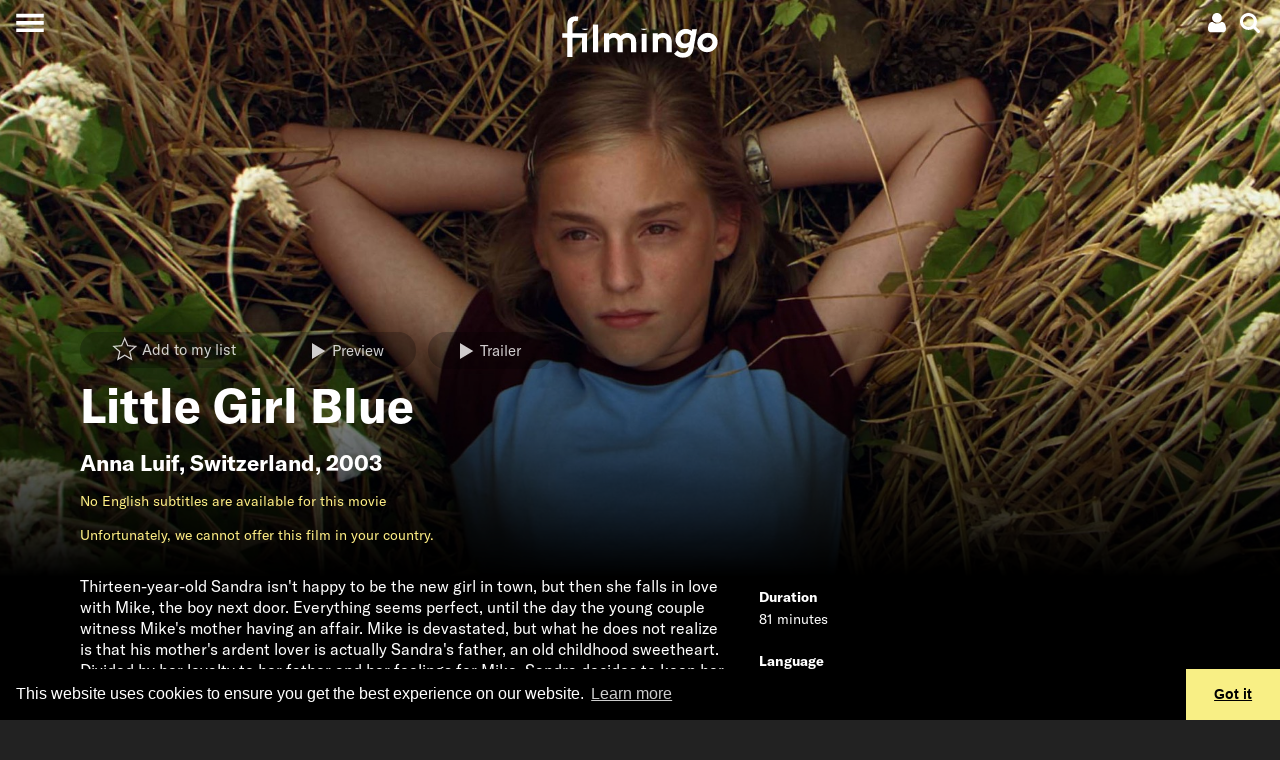

--- FILE ---
content_type: text/html; charset=UTF-8
request_url: https://www.filmingo.de/en/films/1229-little-girl-blue
body_size: 32029
content:
<!doctype html> <!-- HTML5 -->
<html lang="en" dir="ltr">
<head>
	<meta charset="utf-8">
	<meta http-equiv="content-type" content="text/html; charset=utf-8" />
	<meta name="viewport" content="width=device-width, initial-scale=1.0">
	<meta http-equiv="X-UA-Compatible" content="IE=edge">

	<title>Little Girl Blue (2003) - streaming on filmingo</title>
	<meta name="description" content="Thirteen-year-old Sandra isn&#039;t happy to be the new girl in town, but then she falls in love with Mike, the boy next door. Everything seems perfect, until the day the young couple witness Mike&#039;s mother having an affair." />
	<meta http-equiv="content-language" content="en" />
	<meta name="language" content="en" />

	<link rel="icon" type="image/x-icon" href="/favicon.ico">
	<link rel="icon" type="image/png" href="https://assets.filmingo.de/favicon/favicon_180x180.png">

	<meta http-equiv="Content-Style-Type" content="text/css">
			<link rel="stylesheet" href="https://assets.filmingo.de/assets/main-DNEfs10v.css" type="text/css">
	
	<meta property="og:type" content="website">
	<meta property="og:url" content="https://www.filmingo.de/en/films/1229-little-girl-blue">
	<meta property="og:title" content="Little Girl Blue (2003)">
	<meta property="og:image" content="https://images.filmingo.de/images/films/1229_1_1660716475_800_500.jpg">
	<meta property="og:description" content="Thirteen-year-old Sandra isn&#039;t happy to be the new girl in town, but then she falls in love with Mike, the boy next door. Everything seems perfect, until the day the young couple witness Mike&#039;s mother having an affair.">
	<meta property="og:site_name" content="filmingo">
	<meta property="og:locale" content="en">
		<meta property="og:image:width" content="800">
	<meta property="og:image:height" content="500">

	<meta name="robots" content="follow,index">
	<meta http-equiv="Content-Script-Type" content="text/javascript">
	<meta name="apple-mobile-web-app-capable" content="yes">
	<meta name="HandheldFriendly" content="True">
	<meta name="apple-mobile-web-app-status-bar-style" content="black">

	
	<link rel="canonical" href="https://www.filmingo.de/en/films/1229-little-girl-blue" />
	<link rel="alternate" hreflang="de" href="https://www.filmingo.de/de/films/1229-little-girl-blue" />
	<link rel="alternate" hreflang="fr" href="https://www.filmingo.de/fr/films/1229-little-girl-blue" />
	<link rel="alternate" hreflang="en" href="https://www.filmingo.de/en/films/1229-little-girl-blue" />

	<script src="//cdn.jwplayer.com/libraries/QataRmyG.js"></script>

	<!-- Google tag (gtag.js) -->
	<script async src="https://www.googletagmanager.com/gtag/js?id=G-K3REVBPGQ2"></script>
	<script>
	window.dataLayer = window.dataLayer || [];
	function gtag(){dataLayer.push(arguments);}
	gtag('js', new Date());

	gtag('config', 'G-K3REVBPGQ2');
	</script>

	<link rel="stylesheet" type="text/css" href="//cdnjs.cloudflare.com/ajax/libs/cookieconsent2/3.1.0/cookieconsent.min.css" />
	<script src="//cdnjs.cloudflare.com/ajax/libs/cookieconsent2/3.1.0/cookieconsent.min.js"></script>
	<script>
	window.addEventListener("load", function(){
	window.cookieconsent.initialise({
	  "palette": {
	    "popup": {
	      "background": "#000"
	    },
	    "button": {
	      "background": "#f8ef85"
	    }
	  },
	  "theme": "edgeless",
	  "content": {
	    "message": "This website uses cookies to ensure you get the best experience on our website.",
	    "dismiss": "Got it",
	    "link": "Learn more",
	    "href": "https://www.filmingo.de/en/privacy-policy"
	  }
	})});
	</script>

	<!-- Facebook Pixel Code -->
	<script>
	  !function(f,b,e,v,n,t,s)
	  {if(f.fbq)return;n=f.fbq=function(){n.callMethod?
	  n.callMethod.apply(n,arguments):n.queue.push(arguments)};
	  if(!f._fbq)f._fbq=n;n.push=n;n.loaded=!0;n.version='2.0';
	  n.queue=[];t=b.createElement(e);t.async=!0;
	  t.src=v;s=b.getElementsByTagName(e)[0];
	  s.parentNode.insertBefore(t,s)}(window, document,'script',
	  'https://connect.facebook.net/en_US/fbevents.js');
	  fbq('init', '377566462717209');
	  fbq('track', 'PageView');
	</script>
	<noscript><img height="1" width="1" style="display:none"
	  src="https://www.facebook.com/tr?id=377566462717209&ev=PageView&noscript=1"
	/></noscript>
	<!-- End Facebook Pixel Code -->

</head>
<body class="transparent-header">
<div class="app__wrapper">
	<div class="app__header_content_wrapper">
		<div class="header" >
    <!-- navbar with account menu, search icon-->
    <div class="header__navbar">
        <div></div>
        <div class="d-flex justify-content-end">
            <div class="dropdown">
    <!-- account icon and credit -->
    <div data-toggle="dropdown" aria-haspopup="true" aria-expanded="false" class="p-1 account-menu__toggle-button">
        <div class="d-flex" style="align-items:center;">
            
                                    <a class="ml-2 mr-1"><svg height="20px" width="20px" viewBox="0 0 20 20" version="1.1" xmlns="http://www.w3.org/2000/svg" xmlns:xlink="http://www.w3.org/1999/xlink">
    <path d="M5.51535652,8.26536905 C6.47170435,9.21080952 7.62573913,9.6837619 8.97761739,9.6837619 C10.3294957,9.6837619 11.4835304,9.21080952 12.4398783,8.26536905 C13.3962261,7.31946429 13.8744,6.17840476 13.8744,4.84188095 C13.8744,3.50535714 13.3962261,2.36429762 12.4398783,1.41854762 C11.4835304,0.472797619 10.3294957,6.61481452e-14 8.97761739,6.61481452e-14 C7.62573913,6.61481452e-14 6.47170435,0.472952381 5.51535652,1.41854762 C4.5590087,2.36414286 4.08067826,3.50520238 4.08067826,4.84188095 C4.08067826,6.17855952 4.5590087,7.31961905 5.51535652,8.26536905 L5.51535652,8.26536905 Z" fill="#ffffff" class="hover-fill-primary"></path>
    <path d="M17.7325043,13.4221905 C17.643287,12.9303571 17.5304348,12.4742738 17.3944174,12.0540952 C17.2584,11.6337619 17.0755826,11.2241071 16.8462783,10.8248214 C16.6166609,10.4256905 16.3530783,10.0850595 16.0553739,9.80339286 C15.7576696,9.52172619 15.3942261,9.2970119 14.9650435,9.12878571 C14.5357043,8.96071429 14.0616,8.87667857 13.5432,8.87667857 C13.4580522,8.87667857 13.2753913,8.96705952 12.9947478,9.14782143 C12.7141043,9.32842857 12.4040348,9.53039286 12.063913,9.75294048 C11.7237913,9.9754881 11.2692522,10.1772976 10.6993565,10.3580595 C10.1294609,10.5388214 9.55565217,10.6292024 8.97777391,10.6292024 C8.39973913,10.6292024 7.82577391,10.5388214 7.2561913,10.3580595 C6.68645217,10.1772976 6.23175652,9.9754881 5.89163478,9.75294048 C5.55151304,9.53039286 5.24128696,9.32842857 4.9608,9.14782143 C4.68015652,8.96705952 4.49749565,8.87667857 4.41234783,8.87667857 C3.8937913,8.87667857 3.41984348,8.96071429 2.99050435,9.12878571 C2.56116522,9.2970119 2.19772174,9.52172619 1.90017391,9.80339286 C1.60246957,10.0849048 1.33904348,10.4256905 1.10942609,10.8248214 C0.879965217,11.2241071 0.697147826,11.6336071 0.561130435,12.0540952 C0.425113043,12.4742738 0.312573913,12.9303571 0.2232,13.4221905 C0.133826087,13.9140238 0.0743478261,14.3719643 0.0446086957,14.796631 C0.0148695652,15.2211429 7.21664274e-14,15.6561786 7.21664274e-14,16.1017381 C7.21664274e-14,17.1103214 0.310226087,17.906881 0.930834783,18.4909524 C1.5516,19.0750238 2.37631304,19.3672143 3.40481739,19.3672143 L14.5504174,19.3672143 C15.5790783,19.3672143 16.4036348,19.0750238 17.0245565,18.4909524 C17.6451652,17.906881 17.9553913,17.1103214 17.9553913,16.1017381 C17.9553913,15.6561786 17.9403652,15.2212976 17.9110957,14.796631 C17.8810435,14.3719643 17.8215652,13.9140238 17.7325043,13.4221905 L17.7325043,13.4221905 Z" fill="#ffffff" class="hover-fill-primary"></path>
</svg>
</a>
                    </div>
    </div>
    
    <!-- account dropdown menu -->
    <div class="dropdown-menu dropdown-menu-right">
                    <button class="dropdown-item open-registration-modal">Create account</button>
            <button class="dropdown-item open-login-modal">Login</button>
            </div>
</div>
            <a class="p-1 header__search-button"><svg height="20px" width="20px" viewBox="0 0 19 19" version="1.1" xmlns="http://www.w3.org/2000/svg" xmlns:xlink="http://www.w3.org/1999/xlink">
    <path d="M18.577597,16.5110939 L14.661191,12.5946301 C15.6050806,11.2321015 16.0772356,9.71330678 16.0772356,8.03866637 C16.0772356,6.95012908 15.8658941,5.90910231 15.443351,4.91572619 C15.0209482,3.92220993 14.4499896,3.06589954 13.7306154,2.34651472 C13.0112412,1.6271299 12.1550836,1.05616287 11.1617221,0.63375378 C10.1680804,0.211204544 9.12706896,0 8.03854774,0 C6.95002652,0 5.9090151,0.211204544 4.91565365,0.63375378 C3.92215205,1.05616287 3.06585429,1.6271299 2.34648009,2.34651472 C1.62710588,3.06589954 1.05614728,3.92235008 0.633744428,4.91572619 C0.211201427,5.90924246 0,6.95012908 0,8.03866637 C0,9.12720366 0.211201427,10.1679501 0.633744428,11.1616066 C1.05614728,12.1549827 1.62710588,13.0111529 2.34648009,13.7305377 C3.06585429,14.4500627 3.92229219,15.0208896 4.91565365,15.4434388 C5.90915525,15.8659881 6.95002652,16.0771926 8.03854774,16.0771926 C9.71344373,16.0771926 11.2320759,15.6050306 12.5945844,14.6611271 L16.5109904,18.5660987 C16.7849776,18.8553662 17.1272164,19 17.5385477,19 C17.9343226,19 18.277122,18.8553662 18.566105,18.5660987 C18.8553683,18.2769713 18.9999999,17.934307 18.9999999,17.5385262 C19.00014,17.1353175 18.8594325,16.7926532 18.577597,16.5110939 L18.577597,16.5110939 Z M11.6525167,11.6524083 C10.6514471,12.6534927 9.44688426,13.1539647 8.03854774,13.1539647 C6.63035136,13.1539647 5.42578848,12.6533525 4.42471894,11.6524083 C3.42364941,10.651324 2.92318471,9.44688353 2.92318471,8.03852622 C2.92318471,6.63030907 3.42378955,5.42558826 4.42471894,4.4246441 C5.42564833,3.42355978 6.63035136,2.9230877 8.03854774,2.9230877 C9.44674411,2.9230877 10.651307,3.42369993 11.6525167,4.4246441 C12.6535862,5.42558826 13.1541911,6.63030907 13.1541911,8.03852622 C13.1541911,9.44688353 12.6534461,10.651324 11.6525167,11.6524083 L11.6525167,11.6524083 Z" fill="#ffffff" class="hover-fill-primary"></path>
</svg>
</a>
        </div>
    </div>

    <!-- hamburger menu button -->
    <button class="collapsed header__main-menu-button" aria-label="Toggle navigation">
        <span class="header__main-menu-icon"></span>
    </button>

    <!-- search modal -->
    <div class="collapse bg-secondary header__search-wrapper">
        <button type="button" class="close header__search-close-button" data-dismiss="modal" aria-label="Close">
            <span aria-hidden="true">&times;</span>
        </button>
        <div class="container p-2">
            <div class="search">
    <h2 class="mt-3">Search</h2>
    <input class="form-control search__search-field" placeholder="" aria-label="Search" type="text" style=="width:100%;">
    <div class="container">
        <div class="row">
            <div class="col-12 col-md-6 search__results-left-col">
                <div class="collapse search__results-films-wrapper">
                    <h5>Movies</h5>
                    <div class="container">
                        <div class="row mt-2 search__results-films"></div>
                    </div>
                </div>
            </div>
            <div class="col-12 col-md-6 search__results-right-col">
                <div class="collapse mb-5 search__results-lists-wrapper">
                    <h5>Film lists</h5>
                    <div class="row mt-2 search__results-lists"></div>
                </div>
            </div>
        </div>
    </div>
    <div class="collapse search__no-results">
        <div class="d-flex justify-content-center mt-3">
            Sorry, no results were found
        </div>
    </div>
    <div class="d-flex justify-content-center mt-3">
        <button class="btn btn-primary collapse search__show-all-button">Show all</button>
    </div>
</div>
        </div>
    </div>

    <!-- main menu modal -->
    <div class="collapse bg-secondary header__main-menu-wrapper">
        <div class="main-menu__items">
    <a class="main-menu__item" href="/en/">Films</a>
    <div>
            <a class="main-menu__sections" style="--section-color: #8B80F9" href="/en/entertainment">Entertainment</a>
            <a class="main-menu__sections" style="--section-color: #A53860" href="/en/arts">Art &amp; culture</a>
            <a class="main-menu__sections" style="--section-color: #04A777" href="/en/documentary">Documentaries</a>
            <a class="main-menu__sections" style="--section-color: #FF7A70" href="/en/society">Society</a>
            <a class="main-menu__sections" style="--section-color: #155C8E" href="/en/classics">Classics</a>
            <a class="main-menu__sections" style="--section-color: #F2AF29" href="/en/family">Family</a>
            <a class="main-menu__sections" style="--section-color: #884844" href="/en/artfilms">Film Arts</a>
            <a class="main-menu__sections" style="--section-color: #ED743B" href="/en/regions">Regions</a>
            <a class="main-menu__sections" style="--section-color: #B6BA47" href="/en/directors-choice">Director&#039;s Choice</a>
        </div>
    <a class="main-menu__item" href="/en/subscribe">Subscriptions and prices</a>
    <a class="main-menu__item" href="/en/gifts">Gift subscription</a>
    <a class="main-menu__item" href="/en/help">Help / FAQ</a>
    <a class="main-menu__item" href="/en/contact">Contact</a>
</div>
<div class="main-menu__language">
    <div>
                                <a href="/de/films/1229-little-girl-blue">de</a>
                    &nbsp;&nbsp;/&nbsp;&nbsp;            <a href="/en/films/1229-little-girl-blue">en</a>
            </div>
</div>
<div class="main-menu__social-media">
    <div>
            </div>
</div>
    </div>

    <!-- animated filmingo logo -->
    <a href="/en" class="header__logo-wrapper">
        <div class="filmingo-logo">
    <div class="eye1"></div>
    <div class="eye2"></div>
    <svg viewbox="0 0 582.6 164.4" version="1.1" xmlns="http://www.w3.org/2000/svg" xmlns:xlink="http://www.w3.org/1999/xlink" style="position:absolute;top:0;left:0;">
        <path class="logo-text" d="m 61.2,22.599994 c -1.6,-0.4 -3.9,-0.7 -5.7,-0.7 -4.7,0 -8.3,1.3 -10.7,4.1 -1.6,2 -2.6,4.7 -2.6,11.2 v 31.4 h 54 v 70.699996 h -19 V 84.599994 h -35 v 72.199996 h -19 V 84.599994 H 5 v -16.1 h 18.2 v -32.1 c 0,-11.4 2.6,-18.2 7.6,-23.1 5,-4.8000001 12.4,-8.3000001 22,-8.3000001 3.8,0 7.3,0.3 11.2,1.3 z"/>
        <path class="logo-text" d="M 137,139.29999 H 118 V 35.699994 h 19 z"/>
        <path class="logo-text" d="M 158.9,139.29999 V 68.499994 h 18.2 v 5.7 c 5.5,-5 12.3,-7.1 19.1,-7.1 9.6,0 18.2,4.4 23.8,11.1 5.7,-6 14.6,-11.1 25.1,-11.1 9.8,0 19.1,4.4 24.8,11.4 4.5,5.5 7.2,12.8 7.2,23.299996 v 37.5 h -19 v -38.2 c 0,-6.399996 -1.3,-9.599996 -3.5,-12.099996 -2.9,-3.2 -7,-4.4 -10.7,-4.4 -8.2,0 -14.6,5.7 -17.1,9.3 0.3,2.3 0.6,5 0.6,7.899996 v 37.5 h -19 v -38.2 c 0,-6.399996 -1.3,-9.599996 -3.5,-12.099996 -2.9,-3.2 -7,-4.4 -10.7,-4.4 -8,0 -13.9,5.4 -16.5,8.8 v 45.999996 h -18.8 z"/>
        <path class="logo-text" d="M 315.7,138.69999 H 297.5 V 70.299994 h 18.2 z"/>
        <path class="logo-text" d="M 338.4,139.29999 V 68.499994 h 18.2 v 5.7 c 5.4,-4.4 12.1,-7.1 20,-7.1 9.8,0 18.7,4.4 24.5,11.4 4.7,5.5 7.3,12.7 7.3,24.799996 v 36 h -19 v -37.5 c 0,-6.999996 -1.6,-10.699996 -4.2,-13.299996 -2.5,-2.5 -6.3,-3.9 -10.7,-3.9 -8,0 -14.6,5.1 -17.2,8.8 v 45.999996 h -18.9 z"/>
        <path class="logo-text" d="m 501.4,53.599994 -11.8,66.999996 c -2,11.7 -4.2,18.7 -8.5,24.5 -7,9.5 -17.8,14.3 -31.7,14.3 -12.3,0 -25.4,-5.7 -32.5,-14.9 l 12.8,-12.3 c 3.5,4.4 10.1,9.6 19.8,9.6 13.1,0 18.1,-7.6 20.7,-20.9 l 0.3,-1.5 c -4.4,3.1 -10.1,4.8 -17.4,4.8 -16.8,0 -31.1,-13.1 -31.1,-32.699996 0,-13.3 7,-27.3 18.8,-34.3 5.4,-3.1 11.8,-5.3 19.1,-5.3 7.7,0 15.3,2.6 22.6,8 l 1.2,-6.6 h 17.7 z m -23.2,23 c -4.2,-4.4 -10.7,-6.9 -16.8,-6.9 -10.9,0 -20.3,8.9 -20.3,21 0,9.499996 6.1,16.199996 16.2,16.199996 6.3,0 12.3,-2.8 16.9,-7.699996 z"/>
        <path class="logo-text" d="m 538.6,138.99999 c -20.6,0 -36,-15.5 -36,-34.6 0,-20.899996 17.9,-37.699996 39,-37.699996 20.6,0 36,15.5 36,34.599996 0,20.9 -17.9,37.7 -39,37.7 z m 0,-17.6 c 10.8,0 20,-9.2 20,-20.1 0,-9.799996 -7.4,-17.099996 -17.1,-17.099996 -10.8,0 -20,9.2 -20,20.099996 0.1,9.8 7.5,17.1 17.1,17.1 z"/>
    </svg>
    </div>
    </a>
</div>
				
<div class="movie-details-page">

	        
<div class="cover-image aspect-regular-large aspect-regular-small">
    <div class="cover-image__cover gradient-bottom-large gradient-bottom-small" style="--image-large: url('https://images.filmingo.de/images/films/1229_1_1660716475_2000_850.jpg');--image-small: url('https://images.filmingo.de/images/films/1229_1_1660716475_1000_1000.jpg');">
        			<div class="container">
				<div class="row">
					<div class="col">
						<div class="p-3">
							<div class="collapse seen-added">
								marked as watched
							</div>
							<div class="collapse seen-removed">
								marked as not watched
							</div>
							<div class="collapse seen-error">
								The request failed. Please make sure you are connected to the Internet and try again. If this does not help, we will be happy to support you by e-mail at support@filmingo.de or by phone at +41 (0)56 426 15 33							</div>
							<div class="collapse mylist-added">
								Added to List
							</div>
							<div class="collapse mylist-removed">
								Removed from List
							</div>
							<div class="collapse mylist-error">
								The request failed. Please make sure you are connected to the Internet and try again. If this does not help, we will be happy to support you by e-mail at support@filmingo.de or by phone at +41 (0)56 426 15 33							</div>
							<div class="collapse mylist-notloggedin">
								In order to create a list, please log in or register in case you do not have an account yet.
							</div>
						</div>

						<div class="pb-2">
							<span class="mr-2"><a
    href="#"
    data-movie-id="1229"
    class="mylist-star  btn btn-transparent"
>
    <span class="mylist-star__icon"><svg height="36px" width="36px" viewBox="0 0 1100 1100" version="1.1" xmlns="http://www.w3.org/2000/svg" xmlns:xlink="http://www.w3.org/1999/xlink">
     <path class="star-border"
          fill="none"
          d="M 499.62547,-118.28304 319.68535,306.32873 -141.15148,345.95332 208.3999,648.818 103.65045,1099.1934 499.62547,860.27591 895.6005,1099.1934 790.85104,648.818 1140.4024,345.95332 679.5656,306.46155 Z m 0,160.107391 136.47925,322.153379 349.53096,29.95468 -265.12503,229.71221 79.44836,341.5953 L 499.62547,784.02785 199.29193,965.23992 278.74029,623.64462 13.615266,393.93241 363.14622,363.87811 Z"
     />
     <path class="star-outer"
          fill="#ffffff"
          d="M 500,34.5 362.40039,359.19922 10,389.5 277.30078,621.09961 197.19922,965.5 500,782.80078 802.80078,965.5 722.69922,621.09961 990,389.5 637.59961,359.30078 Z m 0,122.43359 104.36523,246.34961 267.28516,22.90625 -202.74023,175.66016 60.7539,261.2168 L 500,724.49414 270.33594,863.06641 331.08984,601.84961 128.34961,426.18945 395.63477,403.20703 Z"
     />
     <path class="star-inner"
          fill="#ffffff"
          d="M 892.08566,419.91367 609.56535,395.70221 499.25095,135.30892 388.93655,395.62204 106.41624,419.91367 320.71158,605.5882 256.49513,881.69488 499.25095,735.22364 742.00677,881.69488 677.79032,605.5882 Z"
     />
</svg>
</span>
    <span class="mylist-star__buttontext">Add to my list</span></a>
</span>
															<a href="#" class="btn btn-transparent mr-2 open-registration-modal">
									<span class="button-icon"><svg height="16px" width="16px" viewBox="0 0 1.8 1.8" version="1.1" xmlns="http://www.w3.org/2000/svg" xmlns:xlink="http://www.w3.org/1999/xlink">
<path
    fill="#ffffff"
    d="m 0,1.8 1.49615,-0.894899 -1.49183,-0.894899 z" />
</svg>
</span><span style="vertical-align:middle;">Preview</span>
								</a>
																						<a href="#" class="btn btn-transparent js-modal-btn-vimeo" data-video-id="543109115">
									<span class="button-icon"><svg height="16px" width="16px" viewBox="0 0 1.8 1.8" version="1.1" xmlns="http://www.w3.org/2000/svg" xmlns:xlink="http://www.w3.org/1999/xlink">
<path
    fill="#ffffff"
    d="m 0,1.8 1.49615,-0.894899 -1.49183,-0.894899 z" />
</svg>
</span><span style="vertical-align:middle;">Trailer</span>
								</a>
													</div>

						<h1 class="display-4">Little Girl Blue</h1>
						<h2>
													<a class="nounderline" href="/en/directors/714-anna-luif">Anna Luif</a>,
						<a class="nounderline" href="/en/countries/48-switzerland">Switzerland</a>, 2003						</h2>

													<div class="text-primary mb-3">No English subtitles are available for this movie</div>
						
						<div class="d-none d-md-flex flex-wrap mb-3">
														<div class="text-primary">
								    <p>Unfortunately, we cannot offer this film in your country.</p>
							</div>
						</div>
					</div>
				</div>
			</div>
		    </div>
</div>

	<div class="bg-secondary pb-1">
		<div class="container">
			<div class="row d-block d-md-none mb-4">
								<div class="col text-primary">
					    <p>Unfortunately, we cannot offer this film in your country.</p>
				</div>
			</div>

			<div class="row">
				<div class="col-sm-12 col-lg-8 col-xl-7 pb-5">
										<div class="bodytext">
						<div class="continue-reading">
    <div class="short-text">
        Thirteen-year-old Sandra isn&#039;t happy to be the new girl in town, but then she falls in love with Mike, the boy next door. Everything seems perfect, until the day the young couple witness Mike&#039;s mother having an affair. Mike is devastated, but what he does not realize is that his mother&#039;s ardent lover is actually Sandra&#039;s father, an old childhood sweetheart. Divided by her loyalty to her father and her feelings for Mike, Sandra decides to keep her father&#039;s identity a secret. However, she can&#039;t keep up the charade for much longer, and whatever she decides, it is bound to have serious consequences. 
            </div>
    <div class="collapse long-text">
        Thirteen-year-old Sandra isn&#039;t happy to be the new girl in town, but then she falls in love with Mike, the boy next door. Everything seems perfect, until the day the young couple witness Mike&#039;s mother having an affair. Mike is devastated, but what he does not realize is that his mother&#039;s ardent lover is actually Sandra&#039;s father, an old childhood sweetheart. Divided by her loyalty to her father and her feelings for Mike, Sandra decides to keep her father&#039;s identity a secret. However, she can&#039;t keep up the charade for much longer, and whatever she decides, it is bound to have serious consequences. 
    </div>
</div>
					</div>
				</div>
				<div class="col-sm-12 col-lg-4 col-xl-5 pb-5">
					<div class="list-group">
						<div class="list-group-item flex-column align-items-start bg-secondary">
							<div class="mb-1"><b>Duration</b></div>
							<div>81 minutes</div>
						</div>
						<div class="list-group-item flex-column align-items-start bg-secondary">
							<div class="mb-1"><b>Language</b></div>
							<div>OV Swiss German</div>
						</div>
						<div class="list-group-item flex-column align-items-start bg-secondary">
							<div class="mb-1"><b>Subtitles</b></div>
							<div>
								German, French, Italian
							</div>
						</div>
						<div class="list-group-item flex-column align-items-start bg-secondary">
							<div class="mb-1"><b>Video Quality</b></div>
							<div>1080p</div>
						</div>
												<div class="list-group-item flex-column align-items-start bg-secondary">
							<div class="mb-1"><b>Available in</b></div>
							<div>
																	Austria, 																	Belgium, 																	Italy, 																	France, 																	Germany, 																	Netherlands															</div>
						</div>
											</div>

				</div>
			</div>
		</div>
	</div>

	<div>

										
											<div class="mt-4 mb-5">
				<div class="content-row">
            <div class="content-row__title-container d-flex justify-content-between">
                            <a class="nounderline" href="/en/countries/48-switzerland"><h2 class="content-row__title">Switzerland</h2></a>
                <div class="d-none d-md-block"><a class="nounderline" href="/en/countries/48-switzerland">Show all</a></div>
                    </div>
            <div class="content-row__frame">
        <div class="content-row__frame-content">
                <div class="film-row__movie">
            <div class="movie-card " data-movieid="459" data-imagets="1660716376">
	<a href="/en/films/459-alpine-fire-hohenfeuer" class="movie-card__overlay-wrapper">
		
		<div class="movie-card__overlay">
			<h5 class="movie-card__title">Alpine Fire (Höhenfeuer) (1985)</h5>
			<div class="row mb-2 pl-3 pr-3 movie-card__title2">
				<div class="col-6 text-truncate"><b>Fredi M. Murer</b></div>
				<div class="col-4 text-truncate"><b>Switzerland</b></div>
				<div class="col-2 text-right"><b>114′</b></div>
			</div>
			<div class="pl-3 pr-3 pb-1 movie-card__description">
				“Höhenfeuer” is both a story of childhood and of a love affair: The deaf-born “Bub” and his sister “Belli” live with their parents on a remote farm in the mountains. The father intentionally resists the modern age: “I&#039;d rather beat him to death than put him in a home”. After school Belli is not only a servant in her own home but also her younger brother&#039;s teacher. From early childhood, they have been an inseparable pair. They love one another. “Holy Mother of God, what sort of children have I?” wails the resigned mother, when the two children do things that are not “normal”. This is just the beginning of the story… Had the film been made 100 years ago – it would have been a saga.
			</div>
		</div>
	</a>
	<div class="movie-card__message collapse mylist-added bg-primary text-dark p-3">
		Added to List
	</div>
	<div class="movie-card__message collapse mylist-removed bg-primary text-dark p-3">
		Removed from List
	</div>
	<div class="movie-card__message collapse mylist-error bg-warning text-white p-3">
		The request failed. Please make sure you are connected to the Internet and try again. If this does not help, we will be happy to support you by e-mail at support@filmingo.de or by phone at +41 (0)56 426 15 33	</div>
	<div class="movie-card__message collapse mylist-notloggedin bg-warning text-white p-3">
		In order to create a list, please log in or register in case you do not have an account yet.
	</div>
	
	<div class="movie-card__mylist-star-container">
		<a
    href="#"
    data-movie-id="459"
    class="mylist-star  "
>
    <span class="mylist-star__icon"><svg height="36px" width="36px" viewBox="0 0 1100 1100" version="1.1" xmlns="http://www.w3.org/2000/svg" xmlns:xlink="http://www.w3.org/1999/xlink">
     <path class="star-border"
          fill="none"
          d="M 499.62547,-118.28304 319.68535,306.32873 -141.15148,345.95332 208.3999,648.818 103.65045,1099.1934 499.62547,860.27591 895.6005,1099.1934 790.85104,648.818 1140.4024,345.95332 679.5656,306.46155 Z m 0,160.107391 136.47925,322.153379 349.53096,29.95468 -265.12503,229.71221 79.44836,341.5953 L 499.62547,784.02785 199.29193,965.23992 278.74029,623.64462 13.615266,393.93241 363.14622,363.87811 Z"
     />
     <path class="star-outer"
          fill="#ffffff"
          d="M 500,34.5 362.40039,359.19922 10,389.5 277.30078,621.09961 197.19922,965.5 500,782.80078 802.80078,965.5 722.69922,621.09961 990,389.5 637.59961,359.30078 Z m 0,122.43359 104.36523,246.34961 267.28516,22.90625 -202.74023,175.66016 60.7539,261.2168 L 500,724.49414 270.33594,863.06641 331.08984,601.84961 128.34961,426.18945 395.63477,403.20703 Z"
     />
     <path class="star-inner"
          fill="#ffffff"
          d="M 892.08566,419.91367 609.56535,395.70221 499.25095,135.30892 388.93655,395.62204 106.41624,419.91367 320.71158,605.5882 256.49513,881.69488 499.25095,735.22364 742.00677,881.69488 677.79032,605.5882 Z"
     />
</svg>
</span>
    </a>
	</div>
</div>
        </div><div class="film-row__movie">
            <div class="movie-card " data-movieid="575" data-imagets="1660716233">
	<a href="/en/films/575-markus-raetz" class="movie-card__overlay-wrapper">
		
		<div class="movie-card__overlay">
			<h5 class="movie-card__title">Markus Raetz (2007)</h5>
			<div class="row mb-2 pl-3 pr-3 movie-card__title2">
				<div class="col-6 text-truncate"><b>Iwan Schumacher</b></div>
				<div class="col-4 text-truncate"><b>Switzerland</b></div>
				<div class="col-2 text-right"><b>75′</b></div>
			</div>
			<div class="pl-3 pr-3 pb-1 movie-card__description">
				The Swiss artist Markus Raetz is an established figure in the international art world. For the film by Iwan Schumacher, the artist from Bern is for the first time giving a camera team an insight into his 40 years of work.
			</div>
		</div>
	</a>
	<div class="movie-card__message collapse mylist-added bg-primary text-dark p-3">
		Added to List
	</div>
	<div class="movie-card__message collapse mylist-removed bg-primary text-dark p-3">
		Removed from List
	</div>
	<div class="movie-card__message collapse mylist-error bg-warning text-white p-3">
		The request failed. Please make sure you are connected to the Internet and try again. If this does not help, we will be happy to support you by e-mail at support@filmingo.de or by phone at +41 (0)56 426 15 33	</div>
	<div class="movie-card__message collapse mylist-notloggedin bg-warning text-white p-3">
		In order to create a list, please log in or register in case you do not have an account yet.
	</div>
	
	<div class="movie-card__mylist-star-container">
		<a
    href="#"
    data-movie-id="575"
    class="mylist-star  "
>
    <span class="mylist-star__icon"><svg height="36px" width="36px" viewBox="0 0 1100 1100" version="1.1" xmlns="http://www.w3.org/2000/svg" xmlns:xlink="http://www.w3.org/1999/xlink">
     <path class="star-border"
          fill="none"
          d="M 499.62547,-118.28304 319.68535,306.32873 -141.15148,345.95332 208.3999,648.818 103.65045,1099.1934 499.62547,860.27591 895.6005,1099.1934 790.85104,648.818 1140.4024,345.95332 679.5656,306.46155 Z m 0,160.107391 136.47925,322.153379 349.53096,29.95468 -265.12503,229.71221 79.44836,341.5953 L 499.62547,784.02785 199.29193,965.23992 278.74029,623.64462 13.615266,393.93241 363.14622,363.87811 Z"
     />
     <path class="star-outer"
          fill="#ffffff"
          d="M 500,34.5 362.40039,359.19922 10,389.5 277.30078,621.09961 197.19922,965.5 500,782.80078 802.80078,965.5 722.69922,621.09961 990,389.5 637.59961,359.30078 Z m 0,122.43359 104.36523,246.34961 267.28516,22.90625 -202.74023,175.66016 60.7539,261.2168 L 500,724.49414 270.33594,863.06641 331.08984,601.84961 128.34961,426.18945 395.63477,403.20703 Z"
     />
     <path class="star-inner"
          fill="#ffffff"
          d="M 892.08566,419.91367 609.56535,395.70221 499.25095,135.30892 388.93655,395.62204 106.41624,419.91367 320.71158,605.5882 256.49513,881.69488 499.25095,735.22364 742.00677,881.69488 677.79032,605.5882 Z"
     />
</svg>
</span>
    </a>
	</div>
</div>
        </div><div class="film-row__movie">
            <div class="movie-card " data-movieid="1314" data-imagets="1660716314">
	<a href="/en/films/1314-yenish-sounds" class="movie-card__overlay-wrapper">
		
		<div class="movie-card__overlay">
			<h5 class="movie-card__title">Yenish Sounds</h5>
			<div class="row mb-2 pl-3 pr-3 movie-card__title2">
				<div class="col-6 text-truncate"><b>Martina Rieder</b></div>
				<div class="col-4 text-truncate"><b>Switzerland</b></div>
				<div class="col-2 text-right"><b>93′</b></div>
			</div>
			<div class="pl-3 pr-3 pb-1 movie-card__description">
				A documentary film about Swiss musician and singer/songwriter Stephan Eicher, his Yéniche roots and the history and persecution of the Yéniche people in Switzerland and their links to Swiss music.
			</div>
		</div>
	</a>
	<div class="movie-card__message collapse mylist-added bg-primary text-dark p-3">
		Added to List
	</div>
	<div class="movie-card__message collapse mylist-removed bg-primary text-dark p-3">
		Removed from List
	</div>
	<div class="movie-card__message collapse mylist-error bg-warning text-white p-3">
		The request failed. Please make sure you are connected to the Internet and try again. If this does not help, we will be happy to support you by e-mail at support@filmingo.de or by phone at +41 (0)56 426 15 33	</div>
	<div class="movie-card__message collapse mylist-notloggedin bg-warning text-white p-3">
		In order to create a list, please log in or register in case you do not have an account yet.
	</div>
	
	<div class="movie-card__mylist-star-container">
		<a
    href="#"
    data-movie-id="1314"
    class="mylist-star  "
>
    <span class="mylist-star__icon"><svg height="36px" width="36px" viewBox="0 0 1100 1100" version="1.1" xmlns="http://www.w3.org/2000/svg" xmlns:xlink="http://www.w3.org/1999/xlink">
     <path class="star-border"
          fill="none"
          d="M 499.62547,-118.28304 319.68535,306.32873 -141.15148,345.95332 208.3999,648.818 103.65045,1099.1934 499.62547,860.27591 895.6005,1099.1934 790.85104,648.818 1140.4024,345.95332 679.5656,306.46155 Z m 0,160.107391 136.47925,322.153379 349.53096,29.95468 -265.12503,229.71221 79.44836,341.5953 L 499.62547,784.02785 199.29193,965.23992 278.74029,623.64462 13.615266,393.93241 363.14622,363.87811 Z"
     />
     <path class="star-outer"
          fill="#ffffff"
          d="M 500,34.5 362.40039,359.19922 10,389.5 277.30078,621.09961 197.19922,965.5 500,782.80078 802.80078,965.5 722.69922,621.09961 990,389.5 637.59961,359.30078 Z m 0,122.43359 104.36523,246.34961 267.28516,22.90625 -202.74023,175.66016 60.7539,261.2168 L 500,724.49414 270.33594,863.06641 331.08984,601.84961 128.34961,426.18945 395.63477,403.20703 Z"
     />
     <path class="star-inner"
          fill="#ffffff"
          d="M 892.08566,419.91367 609.56535,395.70221 499.25095,135.30892 388.93655,395.62204 106.41624,419.91367 320.71158,605.5882 256.49513,881.69488 499.25095,735.22364 742.00677,881.69488 677.79032,605.5882 Z"
     />
</svg>
</span>
    </a>
	</div>
</div>
        </div><div class="film-row__movie">
            <div class="movie-card " data-movieid="31" data-imagets="1751444155">
	<a href="/en/films/31-pizza-bethlehem" class="movie-card__overlay-wrapper">
		
		<div class="movie-card__overlay">
			<h5 class="movie-card__title">Pizza Bethlehem</h5>
			<div class="row mb-2 pl-3 pr-3 movie-card__title2">
				<div class="col-6 text-truncate"><b>Bruno Moll</b></div>
				<div class="col-4 text-truncate"><b>Switzerland</b></div>
				<div class="col-2 text-right"><b>84′</b></div>
			</div>
			<div class="pl-3 pr-3 pb-1 movie-card__description">
				Bethlehem is a neighbourhood in the city of Bern where immigrants from over 30 nations have settled. At the centre of this film is the junior team of the Bethlehem Football Club. In this team, the majority are immigrants between 15 and 16 years old. The film also portrays - along with football - their everyday lives at school, vocational training and leisure time. It questions the protagonists about their self-image, their dreams, worries and fears, asks them about what connects them and what divides them, about what it’s like to be a foreigner in their former homeland and how they get along in another foreign environment.

			</div>
		</div>
	</a>
	<div class="movie-card__message collapse mylist-added bg-primary text-dark p-3">
		Added to List
	</div>
	<div class="movie-card__message collapse mylist-removed bg-primary text-dark p-3">
		Removed from List
	</div>
	<div class="movie-card__message collapse mylist-error bg-warning text-white p-3">
		The request failed. Please make sure you are connected to the Internet and try again. If this does not help, we will be happy to support you by e-mail at support@filmingo.de or by phone at +41 (0)56 426 15 33	</div>
	<div class="movie-card__message collapse mylist-notloggedin bg-warning text-white p-3">
		In order to create a list, please log in or register in case you do not have an account yet.
	</div>
	
	<div class="movie-card__mylist-star-container">
		<a
    href="#"
    data-movie-id="31"
    class="mylist-star  "
>
    <span class="mylist-star__icon"><svg height="36px" width="36px" viewBox="0 0 1100 1100" version="1.1" xmlns="http://www.w3.org/2000/svg" xmlns:xlink="http://www.w3.org/1999/xlink">
     <path class="star-border"
          fill="none"
          d="M 499.62547,-118.28304 319.68535,306.32873 -141.15148,345.95332 208.3999,648.818 103.65045,1099.1934 499.62547,860.27591 895.6005,1099.1934 790.85104,648.818 1140.4024,345.95332 679.5656,306.46155 Z m 0,160.107391 136.47925,322.153379 349.53096,29.95468 -265.12503,229.71221 79.44836,341.5953 L 499.62547,784.02785 199.29193,965.23992 278.74029,623.64462 13.615266,393.93241 363.14622,363.87811 Z"
     />
     <path class="star-outer"
          fill="#ffffff"
          d="M 500,34.5 362.40039,359.19922 10,389.5 277.30078,621.09961 197.19922,965.5 500,782.80078 802.80078,965.5 722.69922,621.09961 990,389.5 637.59961,359.30078 Z m 0,122.43359 104.36523,246.34961 267.28516,22.90625 -202.74023,175.66016 60.7539,261.2168 L 500,724.49414 270.33594,863.06641 331.08984,601.84961 128.34961,426.18945 395.63477,403.20703 Z"
     />
     <path class="star-inner"
          fill="#ffffff"
          d="M 892.08566,419.91367 609.56535,395.70221 499.25095,135.30892 388.93655,395.62204 106.41624,419.91367 320.71158,605.5882 256.49513,881.69488 499.25095,735.22364 742.00677,881.69488 677.79032,605.5882 Z"
     />
</svg>
</span>
    </a>
	</div>
</div>
        </div><div class="film-row__movie">
            <div class="movie-card " data-movieid="849" data-imagets="1660716372">
	<a href="/en/films/849-contradict" class="movie-card__overlay-wrapper">
		
		<div class="movie-card__overlay">
			<h5 class="movie-card__title">Contradict</h5>
			<div class="row mb-2 pl-3 pr-3 movie-card__title2">
				<div class="col-6 text-truncate"><b>Peter Guyer and Thomas Burkhalter</b></div>
				<div class="col-4 text-truncate"><b>Switzerland</b></div>
				<div class="col-2 text-right"><b>88′</b></div>
			</div>
			<div class="pl-3 pr-3 pb-1 movie-card__description">
				When two friends collect money for the so-called “suffering in America” in the streets of Accra, is it for fun, political provocation, or a prophecy? Two Swiss filmmakers will answer these questions with the help of seven musicians from Ghana – M3NSA, Wanlov The Kubolor, Adomaa, Worlasi, Akan, Mutombo Da Poet, and Poetra Asantewa – who have written new songs and produced video clips especially for the documentary film Contradict.

Tomorrow’s ideas and trends are emerging more decentralized than ever in a globalized world. What do global developments and shifts in values look like from the ground up in Ghana and the African continent? How do we want to confront and contradict those changes? Can new visions for the future become global realities?
			</div>
		</div>
	</a>
	<div class="movie-card__message collapse mylist-added bg-primary text-dark p-3">
		Added to List
	</div>
	<div class="movie-card__message collapse mylist-removed bg-primary text-dark p-3">
		Removed from List
	</div>
	<div class="movie-card__message collapse mylist-error bg-warning text-white p-3">
		The request failed. Please make sure you are connected to the Internet and try again. If this does not help, we will be happy to support you by e-mail at support@filmingo.de or by phone at +41 (0)56 426 15 33	</div>
	<div class="movie-card__message collapse mylist-notloggedin bg-warning text-white p-3">
		In order to create a list, please log in or register in case you do not have an account yet.
	</div>
	
	<div class="movie-card__mylist-star-container">
		<a
    href="#"
    data-movie-id="849"
    class="mylist-star  "
>
    <span class="mylist-star__icon"><svg height="36px" width="36px" viewBox="0 0 1100 1100" version="1.1" xmlns="http://www.w3.org/2000/svg" xmlns:xlink="http://www.w3.org/1999/xlink">
     <path class="star-border"
          fill="none"
          d="M 499.62547,-118.28304 319.68535,306.32873 -141.15148,345.95332 208.3999,648.818 103.65045,1099.1934 499.62547,860.27591 895.6005,1099.1934 790.85104,648.818 1140.4024,345.95332 679.5656,306.46155 Z m 0,160.107391 136.47925,322.153379 349.53096,29.95468 -265.12503,229.71221 79.44836,341.5953 L 499.62547,784.02785 199.29193,965.23992 278.74029,623.64462 13.615266,393.93241 363.14622,363.87811 Z"
     />
     <path class="star-outer"
          fill="#ffffff"
          d="M 500,34.5 362.40039,359.19922 10,389.5 277.30078,621.09961 197.19922,965.5 500,782.80078 802.80078,965.5 722.69922,621.09961 990,389.5 637.59961,359.30078 Z m 0,122.43359 104.36523,246.34961 267.28516,22.90625 -202.74023,175.66016 60.7539,261.2168 L 500,724.49414 270.33594,863.06641 331.08984,601.84961 128.34961,426.18945 395.63477,403.20703 Z"
     />
     <path class="star-inner"
          fill="#ffffff"
          d="M 892.08566,419.91367 609.56535,395.70221 499.25095,135.30892 388.93655,395.62204 106.41624,419.91367 320.71158,605.5882 256.49513,881.69488 499.25095,735.22364 742.00677,881.69488 677.79032,605.5882 Z"
     />
</svg>
</span>
    </a>
	</div>
</div>
        </div><div class="film-row__movie">
            <div class="movie-card " data-movieid="635" data-imagets="1660716262">
	<a href="/en/films/635-von-der-rolle" class="movie-card__overlay-wrapper">
		
		<div class="movie-card__overlay">
			<h5 class="movie-card__title">Von der Rolle</h5>
			<div class="row mb-2 pl-3 pr-3 movie-card__title2">
				<div class="col-6 text-truncate"><b>Verena Endtner</b></div>
				<div class="col-4 text-truncate"><b>Switzerland</b></div>
				<div class="col-2 text-right"><b>88′</b></div>
			</div>
			<div class="pl-3 pr-3 pb-1 movie-card__description">
				What happens when fathers do more family work than mothers? An overview of families where traditional roles have been reversed. The director&#039;s experiences with children are reflected in the film in the form of short animations.
			</div>
		</div>
	</a>
	<div class="movie-card__message collapse mylist-added bg-primary text-dark p-3">
		Added to List
	</div>
	<div class="movie-card__message collapse mylist-removed bg-primary text-dark p-3">
		Removed from List
	</div>
	<div class="movie-card__message collapse mylist-error bg-warning text-white p-3">
		The request failed. Please make sure you are connected to the Internet and try again. If this does not help, we will be happy to support you by e-mail at support@filmingo.de or by phone at +41 (0)56 426 15 33	</div>
	<div class="movie-card__message collapse mylist-notloggedin bg-warning text-white p-3">
		In order to create a list, please log in or register in case you do not have an account yet.
	</div>
	
	<div class="movie-card__mylist-star-container">
		<a
    href="#"
    data-movie-id="635"
    class="mylist-star  "
>
    <span class="mylist-star__icon"><svg height="36px" width="36px" viewBox="0 0 1100 1100" version="1.1" xmlns="http://www.w3.org/2000/svg" xmlns:xlink="http://www.w3.org/1999/xlink">
     <path class="star-border"
          fill="none"
          d="M 499.62547,-118.28304 319.68535,306.32873 -141.15148,345.95332 208.3999,648.818 103.65045,1099.1934 499.62547,860.27591 895.6005,1099.1934 790.85104,648.818 1140.4024,345.95332 679.5656,306.46155 Z m 0,160.107391 136.47925,322.153379 349.53096,29.95468 -265.12503,229.71221 79.44836,341.5953 L 499.62547,784.02785 199.29193,965.23992 278.74029,623.64462 13.615266,393.93241 363.14622,363.87811 Z"
     />
     <path class="star-outer"
          fill="#ffffff"
          d="M 500,34.5 362.40039,359.19922 10,389.5 277.30078,621.09961 197.19922,965.5 500,782.80078 802.80078,965.5 722.69922,621.09961 990,389.5 637.59961,359.30078 Z m 0,122.43359 104.36523,246.34961 267.28516,22.90625 -202.74023,175.66016 60.7539,261.2168 L 500,724.49414 270.33594,863.06641 331.08984,601.84961 128.34961,426.18945 395.63477,403.20703 Z"
     />
     <path class="star-inner"
          fill="#ffffff"
          d="M 892.08566,419.91367 609.56535,395.70221 499.25095,135.30892 388.93655,395.62204 106.41624,419.91367 320.71158,605.5882 256.49513,881.69488 499.25095,735.22364 742.00677,881.69488 677.79032,605.5882 Z"
     />
</svg>
</span>
    </a>
	</div>
</div>
        </div><div class="film-row__movie">
            <div class="movie-card " data-movieid="458" data-imagets="1660716316">
	<a href="/en/films/458-wir-bergler-in-den-bergen" class="movie-card__overlay-wrapper">
		
		<div class="movie-card__overlay">
			<h5 class="movie-card__title">Wir Bergler in den Bergen (1974)</h5>
			<div class="row mb-2 pl-3 pr-3 movie-card__title2">
				<div class="col-6 text-truncate"><b>Fredi M. Murer</b></div>
				<div class="col-4 text-truncate"><b>Switzerland</b></div>
				<div class="col-2 text-right"><b>112′</b></div>
			</div>
			<div class="pl-3 pr-3 pb-1 movie-card__description">
				An ethnographic documentary film in three movements, along the lines of a symphony. The three movements reflect the three differing stages of development co-existing within the mountainous canton. In Göschenen, at the foot of the Gotthard, which straddles Europe’s North-South axis, industrialization took hold long ago, and the mountain farmers of old now work in offices and factories. In the Schächtental, however, the traditional family-centric mountain economy survives. Meanwhile, the village of Bristen in the Maderanertal is in the throes of upheaval: while the traditional farming communities still exist, nigh on 250 inhabitants leave the area daily to go to work or school.
			</div>
		</div>
	</a>
	<div class="movie-card__message collapse mylist-added bg-primary text-dark p-3">
		Added to List
	</div>
	<div class="movie-card__message collapse mylist-removed bg-primary text-dark p-3">
		Removed from List
	</div>
	<div class="movie-card__message collapse mylist-error bg-warning text-white p-3">
		The request failed. Please make sure you are connected to the Internet and try again. If this does not help, we will be happy to support you by e-mail at support@filmingo.de or by phone at +41 (0)56 426 15 33	</div>
	<div class="movie-card__message collapse mylist-notloggedin bg-warning text-white p-3">
		In order to create a list, please log in or register in case you do not have an account yet.
	</div>
	
	<div class="movie-card__mylist-star-container">
		<a
    href="#"
    data-movie-id="458"
    class="mylist-star  "
>
    <span class="mylist-star__icon"><svg height="36px" width="36px" viewBox="0 0 1100 1100" version="1.1" xmlns="http://www.w3.org/2000/svg" xmlns:xlink="http://www.w3.org/1999/xlink">
     <path class="star-border"
          fill="none"
          d="M 499.62547,-118.28304 319.68535,306.32873 -141.15148,345.95332 208.3999,648.818 103.65045,1099.1934 499.62547,860.27591 895.6005,1099.1934 790.85104,648.818 1140.4024,345.95332 679.5656,306.46155 Z m 0,160.107391 136.47925,322.153379 349.53096,29.95468 -265.12503,229.71221 79.44836,341.5953 L 499.62547,784.02785 199.29193,965.23992 278.74029,623.64462 13.615266,393.93241 363.14622,363.87811 Z"
     />
     <path class="star-outer"
          fill="#ffffff"
          d="M 500,34.5 362.40039,359.19922 10,389.5 277.30078,621.09961 197.19922,965.5 500,782.80078 802.80078,965.5 722.69922,621.09961 990,389.5 637.59961,359.30078 Z m 0,122.43359 104.36523,246.34961 267.28516,22.90625 -202.74023,175.66016 60.7539,261.2168 L 500,724.49414 270.33594,863.06641 331.08984,601.84961 128.34961,426.18945 395.63477,403.20703 Z"
     />
     <path class="star-inner"
          fill="#ffffff"
          d="M 892.08566,419.91367 609.56535,395.70221 499.25095,135.30892 388.93655,395.62204 106.41624,419.91367 320.71158,605.5882 256.49513,881.69488 499.25095,735.22364 742.00677,881.69488 677.79032,605.5882 Z"
     />
</svg>
</span>
    </a>
	</div>
</div>
        </div><div class="film-row__movie">
            <div class="movie-card " data-movieid="1828" data-imagets="1718199987">
	<a href="/en/films/1828-blind-date" class="movie-card__overlay-wrapper">
		
		<div class="movie-card__overlay">
			<h5 class="movie-card__title">Blind Date (1997)</h5>
			<div class="row mb-2 pl-3 pr-3 movie-card__title2">
				<div class="col-6 text-truncate"><b>Samir Jamal Aldin, Christoph Schaub, Anka Schmid, Blaise Piguet, Bianca Conti Rossini, Heikki Arekallio and Antoine Plantevin</b></div>
				<div class="col-4 text-truncate"><b>Switzerland</b></div>
				<div class="col-2 text-right"><b>97′</b></div>
			</div>
			<div class="pl-3 pr-3 pb-1 movie-card__description">
				7 short films by 7 directors that revolve around the most beautiful thing in the world, the butterflies in your stomach, the clammy hands on the first date, all the unexpected things that can happen when you go on a blind date.

Einfach so
Christoph Schaub (Switzerland, 1997, 14 Min.)

Angela has planned her blind date perfectly: She will arrive early at the restaurant, so she can get a good look of the stranger before he sees her. For reassurance she takes along her trusty companion, her dog Zacki. The stranger is late to arrive and a series of misunderstandings begin to create havoc... Fortunately she has Zacki by her side, who saves the day and finds her the man of her dreams.

Le chevalier à la rose
Blaise Biguet (Switzerland, 1997, 17 Min.)

Sepp, a young farmer, doesn’t want to have anything to do with the Montandons daughter nor with arranged marriages. Against his parents’ advice, he signs up to a dating agency and decides to travel to Lausanne to meet Rosa, his first blind date. On the train his fellow passengers begin to take a strange interest in him...

Little Sister
Anka Schmid (Switzerland, 1997, 16 Min.)

Lisa, a young, shy post office employee, lives life as a recluse. Matters of the heart have never been her strong point. Mona, her sister, places an ad in the newspaper for her. Lisa at first doesn’t approve of this intrusion into her private life, but then as 19 men respond to the ad, she is temped.

Angélique
Samir (Switzerland, 1997, 11 Min.)

Allesandro can’t believe his eyes, when he sees his sexy, beautiful blind date walk into the café they had arranged to meet at. He feels too intimidated to talk to her and tries to slip off unnoticed. But Angelique is a woman who knows what she wants and doesn’t take no for an answer. She follows him through the streets of the city, right up to the roof of his house where Alessandro tries to hide away...

Joyeux Noël
Bianca Conti Rossini (Switzerland, 1997, 11 Min.)

On Christmas Eve Annie, a young girl with a lively imagination, wonders who the stranger is her mother Lise has invited to join them for dinner. What if he’s the murderer who has been roaming the streets of the city, preying on single women ? Her mother becomes wary as well and panic sets in when the doorbell rings. Who’s this stranger trying to force his way into the house ?

L&#039;hacienda du bonheur
Heikki Arekallio (Switzerland, 1997, 12 Min.)

In her grey, sad council flat Silvia dreams of a life, like those of the glamorous characters in her favourite telenovela &quot;L’Hacienda du Bonheur&quot;, which she watches every night with her two children Johnny and Pamela. In a bid to find a soul mate, that lives up to her fictional expectations, she decides to place an add in the local newspaper...

Les voies du Seigneur
Antoine Plantevin (Switzerland, 1997, 16 Min.)

Sister Angelique is praying with all her might for Rinalde to arrive – a prisoner on leave who was meant to meet her, but hasn’t turned up yet. The Mother Superior, who walks in on her praying in the chapel, strongly advises her to be cautious of men; perverts who could take advantage of her innocence. Sister Angelique listens to her words of wisdom, but when she hears Rinalde’s motorbike pull up outside, she rushes out to greet him. May the Lord be with her !
			</div>
		</div>
	</a>
	<div class="movie-card__message collapse mylist-added bg-primary text-dark p-3">
		Added to List
	</div>
	<div class="movie-card__message collapse mylist-removed bg-primary text-dark p-3">
		Removed from List
	</div>
	<div class="movie-card__message collapse mylist-error bg-warning text-white p-3">
		The request failed. Please make sure you are connected to the Internet and try again. If this does not help, we will be happy to support you by e-mail at support@filmingo.de or by phone at +41 (0)56 426 15 33	</div>
	<div class="movie-card__message collapse mylist-notloggedin bg-warning text-white p-3">
		In order to create a list, please log in or register in case you do not have an account yet.
	</div>
	
	<div class="movie-card__mylist-star-container">
		<a
    href="#"
    data-movie-id="1828"
    class="mylist-star  "
>
    <span class="mylist-star__icon"><svg height="36px" width="36px" viewBox="0 0 1100 1100" version="1.1" xmlns="http://www.w3.org/2000/svg" xmlns:xlink="http://www.w3.org/1999/xlink">
     <path class="star-border"
          fill="none"
          d="M 499.62547,-118.28304 319.68535,306.32873 -141.15148,345.95332 208.3999,648.818 103.65045,1099.1934 499.62547,860.27591 895.6005,1099.1934 790.85104,648.818 1140.4024,345.95332 679.5656,306.46155 Z m 0,160.107391 136.47925,322.153379 349.53096,29.95468 -265.12503,229.71221 79.44836,341.5953 L 499.62547,784.02785 199.29193,965.23992 278.74029,623.64462 13.615266,393.93241 363.14622,363.87811 Z"
     />
     <path class="star-outer"
          fill="#ffffff"
          d="M 500,34.5 362.40039,359.19922 10,389.5 277.30078,621.09961 197.19922,965.5 500,782.80078 802.80078,965.5 722.69922,621.09961 990,389.5 637.59961,359.30078 Z m 0,122.43359 104.36523,246.34961 267.28516,22.90625 -202.74023,175.66016 60.7539,261.2168 L 500,724.49414 270.33594,863.06641 331.08984,601.84961 128.34961,426.18945 395.63477,403.20703 Z"
     />
     <path class="star-inner"
          fill="#ffffff"
          d="M 892.08566,419.91367 609.56535,395.70221 499.25095,135.30892 388.93655,395.62204 106.41624,419.91367 320.71158,605.5882 256.49513,881.69488 499.25095,735.22364 742.00677,881.69488 677.79032,605.5882 Z"
     />
</svg>
</span>
    </a>
	</div>
</div>
        </div><div class="film-row__movie">
            <div class="movie-card " data-movieid="937" data-imagets="1660716219">
	<a href="/en/films/937-die-vierte-gewalt" class="movie-card__overlay-wrapper">
		
		<div class="movie-card__overlay">
			<h5 class="movie-card__title">Die vierte Gewalt</h5>
			<div class="row mb-2 pl-3 pr-3 movie-card__title2">
				<div class="col-6 text-truncate"><b>Dieter Fahrer</b></div>
				<div class="col-4 text-truncate"><b>Switzerland</b></div>
				<div class="col-2 text-right"><b>98′</b></div>
			</div>
			<div class="pl-3 pr-3 pb-1 movie-card__description">
				The internet has changed everything, also for journalism: business models are falling by the wayside, news is available for free, anywhere and at any time. I accompany journalists in their daily lives, see how they struggle, and I do what they also do: I observe and ask, also question myself, my fascination and my suspicion. I, too, use the net with ease. I am a user – and I am used. 
			</div>
		</div>
	</a>
	<div class="movie-card__message collapse mylist-added bg-primary text-dark p-3">
		Added to List
	</div>
	<div class="movie-card__message collapse mylist-removed bg-primary text-dark p-3">
		Removed from List
	</div>
	<div class="movie-card__message collapse mylist-error bg-warning text-white p-3">
		The request failed. Please make sure you are connected to the Internet and try again. If this does not help, we will be happy to support you by e-mail at support@filmingo.de or by phone at +41 (0)56 426 15 33	</div>
	<div class="movie-card__message collapse mylist-notloggedin bg-warning text-white p-3">
		In order to create a list, please log in or register in case you do not have an account yet.
	</div>
	
	<div class="movie-card__mylist-star-container">
		<a
    href="#"
    data-movie-id="937"
    class="mylist-star  "
>
    <span class="mylist-star__icon"><svg height="36px" width="36px" viewBox="0 0 1100 1100" version="1.1" xmlns="http://www.w3.org/2000/svg" xmlns:xlink="http://www.w3.org/1999/xlink">
     <path class="star-border"
          fill="none"
          d="M 499.62547,-118.28304 319.68535,306.32873 -141.15148,345.95332 208.3999,648.818 103.65045,1099.1934 499.62547,860.27591 895.6005,1099.1934 790.85104,648.818 1140.4024,345.95332 679.5656,306.46155 Z m 0,160.107391 136.47925,322.153379 349.53096,29.95468 -265.12503,229.71221 79.44836,341.5953 L 499.62547,784.02785 199.29193,965.23992 278.74029,623.64462 13.615266,393.93241 363.14622,363.87811 Z"
     />
     <path class="star-outer"
          fill="#ffffff"
          d="M 500,34.5 362.40039,359.19922 10,389.5 277.30078,621.09961 197.19922,965.5 500,782.80078 802.80078,965.5 722.69922,621.09961 990,389.5 637.59961,359.30078 Z m 0,122.43359 104.36523,246.34961 267.28516,22.90625 -202.74023,175.66016 60.7539,261.2168 L 500,724.49414 270.33594,863.06641 331.08984,601.84961 128.34961,426.18945 395.63477,403.20703 Z"
     />
     <path class="star-inner"
          fill="#ffffff"
          d="M 892.08566,419.91367 609.56535,395.70221 499.25095,135.30892 388.93655,395.62204 106.41624,419.91367 320.71158,605.5882 256.49513,881.69488 499.25095,735.22364 742.00677,881.69488 677.79032,605.5882 Z"
     />
</svg>
</span>
    </a>
	</div>
</div>
        </div><div class="film-row__movie">
            <div class="movie-card " data-movieid="847" data-imagets="1660716279">
	<a href="/en/films/847-the-revenants" class="movie-card__overlay-wrapper">
		
		<div class="movie-card__overlay">
			<h5 class="movie-card__title">The Revenants</h5>
			<div class="row mb-2 pl-3 pr-3 movie-card__title2">
				<div class="col-6 text-truncate"><b>Edwin Beeler</b></div>
				<div class="col-4 text-truncate"><b>Switzerland</b></div>
				<div class="col-2 text-right"><b>92′</b></div>
			</div>
			<div class="pl-3 pr-3 pb-1 movie-card__description">
				The filmmaker travels to the mysterious land of the “poor souls”. He visits eyewitnesses in rural areas of Central Switzerland. They offer their account of mystifying experiences in connection with the afterlife, of evil deeds by people who passed away long ago in need of atonement. The film investigates the hidden signs of mountain magic and reminds us of our own myths, ghosts and primal images. It also looks for paths to self-awareness that could be revealed to us within and under layers of centuries-old Catholic cultural sediment.
			</div>
		</div>
	</a>
	<div class="movie-card__message collapse mylist-added bg-primary text-dark p-3">
		Added to List
	</div>
	<div class="movie-card__message collapse mylist-removed bg-primary text-dark p-3">
		Removed from List
	</div>
	<div class="movie-card__message collapse mylist-error bg-warning text-white p-3">
		The request failed. Please make sure you are connected to the Internet and try again. If this does not help, we will be happy to support you by e-mail at support@filmingo.de or by phone at +41 (0)56 426 15 33	</div>
	<div class="movie-card__message collapse mylist-notloggedin bg-warning text-white p-3">
		In order to create a list, please log in or register in case you do not have an account yet.
	</div>
	
	<div class="movie-card__mylist-star-container">
		<a
    href="#"
    data-movie-id="847"
    class="mylist-star  "
>
    <span class="mylist-star__icon"><svg height="36px" width="36px" viewBox="0 0 1100 1100" version="1.1" xmlns="http://www.w3.org/2000/svg" xmlns:xlink="http://www.w3.org/1999/xlink">
     <path class="star-border"
          fill="none"
          d="M 499.62547,-118.28304 319.68535,306.32873 -141.15148,345.95332 208.3999,648.818 103.65045,1099.1934 499.62547,860.27591 895.6005,1099.1934 790.85104,648.818 1140.4024,345.95332 679.5656,306.46155 Z m 0,160.107391 136.47925,322.153379 349.53096,29.95468 -265.12503,229.71221 79.44836,341.5953 L 499.62547,784.02785 199.29193,965.23992 278.74029,623.64462 13.615266,393.93241 363.14622,363.87811 Z"
     />
     <path class="star-outer"
          fill="#ffffff"
          d="M 500,34.5 362.40039,359.19922 10,389.5 277.30078,621.09961 197.19922,965.5 500,782.80078 802.80078,965.5 722.69922,621.09961 990,389.5 637.59961,359.30078 Z m 0,122.43359 104.36523,246.34961 267.28516,22.90625 -202.74023,175.66016 60.7539,261.2168 L 500,724.49414 270.33594,863.06641 331.08984,601.84961 128.34961,426.18945 395.63477,403.20703 Z"
     />
     <path class="star-inner"
          fill="#ffffff"
          d="M 892.08566,419.91367 609.56535,395.70221 499.25095,135.30892 388.93655,395.62204 106.41624,419.91367 320.71158,605.5882 256.49513,881.69488 499.25095,735.22364 742.00677,881.69488 677.79032,605.5882 Z"
     />
</svg>
</span>
    </a>
	</div>
</div>
        </div><div class="film-row__movie">
            <div class="movie-card " data-movieid="611" data-imagets="1660716308">
	<a href="/en/films/611-amiet" class="movie-card__overlay-wrapper">
		
		<div class="movie-card__overlay">
			<h5 class="movie-card__title">Amiet</h5>
			<div class="row mb-2 pl-3 pr-3 movie-card__title2">
				<div class="col-6 text-truncate"><b>Iwan Schumacher and Cornelia Strasse</b></div>
				<div class="col-4 text-truncate"><b>Switzerland</b></div>
				<div class="col-2 text-right"><b>52′</b></div>
			</div>
			<div class="pl-3 pr-3 pb-1 movie-card__description">
				Cuno Amiet lived from 1868-1961, yet seen today many of his pictures have a contemporary edge. Amiet was a Swiss pioneer of modern painting along with Ferdinand Hodler and Giovanni Giacometti. The film visits three highly individual Amiet collectors in Dallas, Geneva and Studen, near Biel. Surrounded by Amiet’s works they tell us what part these paintings play in their lives.
			</div>
		</div>
	</a>
	<div class="movie-card__message collapse mylist-added bg-primary text-dark p-3">
		Added to List
	</div>
	<div class="movie-card__message collapse mylist-removed bg-primary text-dark p-3">
		Removed from List
	</div>
	<div class="movie-card__message collapse mylist-error bg-warning text-white p-3">
		The request failed. Please make sure you are connected to the Internet and try again. If this does not help, we will be happy to support you by e-mail at support@filmingo.de or by phone at +41 (0)56 426 15 33	</div>
	<div class="movie-card__message collapse mylist-notloggedin bg-warning text-white p-3">
		In order to create a list, please log in or register in case you do not have an account yet.
	</div>
	
	<div class="movie-card__mylist-star-container">
		<a
    href="#"
    data-movie-id="611"
    class="mylist-star  "
>
    <span class="mylist-star__icon"><svg height="36px" width="36px" viewBox="0 0 1100 1100" version="1.1" xmlns="http://www.w3.org/2000/svg" xmlns:xlink="http://www.w3.org/1999/xlink">
     <path class="star-border"
          fill="none"
          d="M 499.62547,-118.28304 319.68535,306.32873 -141.15148,345.95332 208.3999,648.818 103.65045,1099.1934 499.62547,860.27591 895.6005,1099.1934 790.85104,648.818 1140.4024,345.95332 679.5656,306.46155 Z m 0,160.107391 136.47925,322.153379 349.53096,29.95468 -265.12503,229.71221 79.44836,341.5953 L 499.62547,784.02785 199.29193,965.23992 278.74029,623.64462 13.615266,393.93241 363.14622,363.87811 Z"
     />
     <path class="star-outer"
          fill="#ffffff"
          d="M 500,34.5 362.40039,359.19922 10,389.5 277.30078,621.09961 197.19922,965.5 500,782.80078 802.80078,965.5 722.69922,621.09961 990,389.5 637.59961,359.30078 Z m 0,122.43359 104.36523,246.34961 267.28516,22.90625 -202.74023,175.66016 60.7539,261.2168 L 500,724.49414 270.33594,863.06641 331.08984,601.84961 128.34961,426.18945 395.63477,403.20703 Z"
     />
     <path class="star-inner"
          fill="#ffffff"
          d="M 892.08566,419.91367 609.56535,395.70221 499.25095,135.30892 388.93655,395.62204 106.41624,419.91367 320.71158,605.5882 256.49513,881.69488 499.25095,735.22364 742.00677,881.69488 677.79032,605.5882 Z"
     />
</svg>
</span>
    </a>
	</div>
</div>
        </div><div class="film-row__movie">
            <div class="movie-card " data-movieid="567" data-imagets="1660716485">
	<a href="/en/films/567-urs-fischer" class="movie-card__overlay-wrapper">
		
		<div class="movie-card__overlay">
			<h5 class="movie-card__title">Urs Fischer</h5>
			<div class="row mb-2 pl-3 pr-3 movie-card__title2">
				<div class="col-6 text-truncate"><b>Iwan Schumacher</b></div>
				<div class="col-4 text-truncate"><b>Switzerland</b></div>
				<div class="col-2 text-right"><b>102′</b></div>
			</div>
			<div class="pl-3 pr-3 pb-1 movie-card__description">
				The 36-year-old Swiss artist Urs Fischer, who lives in New York, has been enjoying international fame for some years now. This documentary follows him during the preparation of his exclusive exhibition in an American museum and thus takes us into the daily life and work of an artist.
			</div>
		</div>
	</a>
	<div class="movie-card__message collapse mylist-added bg-primary text-dark p-3">
		Added to List
	</div>
	<div class="movie-card__message collapse mylist-removed bg-primary text-dark p-3">
		Removed from List
	</div>
	<div class="movie-card__message collapse mylist-error bg-warning text-white p-3">
		The request failed. Please make sure you are connected to the Internet and try again. If this does not help, we will be happy to support you by e-mail at support@filmingo.de or by phone at +41 (0)56 426 15 33	</div>
	<div class="movie-card__message collapse mylist-notloggedin bg-warning text-white p-3">
		In order to create a list, please log in or register in case you do not have an account yet.
	</div>
	
	<div class="movie-card__mylist-star-container">
		<a
    href="#"
    data-movie-id="567"
    class="mylist-star  "
>
    <span class="mylist-star__icon"><svg height="36px" width="36px" viewBox="0 0 1100 1100" version="1.1" xmlns="http://www.w3.org/2000/svg" xmlns:xlink="http://www.w3.org/1999/xlink">
     <path class="star-border"
          fill="none"
          d="M 499.62547,-118.28304 319.68535,306.32873 -141.15148,345.95332 208.3999,648.818 103.65045,1099.1934 499.62547,860.27591 895.6005,1099.1934 790.85104,648.818 1140.4024,345.95332 679.5656,306.46155 Z m 0,160.107391 136.47925,322.153379 349.53096,29.95468 -265.12503,229.71221 79.44836,341.5953 L 499.62547,784.02785 199.29193,965.23992 278.74029,623.64462 13.615266,393.93241 363.14622,363.87811 Z"
     />
     <path class="star-outer"
          fill="#ffffff"
          d="M 500,34.5 362.40039,359.19922 10,389.5 277.30078,621.09961 197.19922,965.5 500,782.80078 802.80078,965.5 722.69922,621.09961 990,389.5 637.59961,359.30078 Z m 0,122.43359 104.36523,246.34961 267.28516,22.90625 -202.74023,175.66016 60.7539,261.2168 L 500,724.49414 270.33594,863.06641 331.08984,601.84961 128.34961,426.18945 395.63477,403.20703 Z"
     />
     <path class="star-inner"
          fill="#ffffff"
          d="M 892.08566,419.91367 609.56535,395.70221 499.25095,135.30892 388.93655,395.62204 106.41624,419.91367 320.71158,605.5882 256.49513,881.69488 499.25095,735.22364 742.00677,881.69488 677.79032,605.5882 Z"
     />
</svg>
</span>
    </a>
	</div>
</div>
        </div><div class="film-row__movie">
            <div class="movie-card " data-movieid="977" data-imagets="1660716379">
	<a href="/en/films/977-no-apologies" class="movie-card__overlay-wrapper">
		
		<div class="movie-card__overlay">
			<h5 class="movie-card__title">No Apologies</h5>
			<div class="row mb-2 pl-3 pr-3 movie-card__title2">
				<div class="col-6 text-truncate"><b>Aladin Dampha, Ebuka Anokwa, Lionel Rupp, Lucas Grandjean, Lucas Morëel and Mamadou Bamba</b></div>
				<div class="col-4 text-truncate"><b>Switzerland</b></div>
				<div class="col-2 text-right"><b>49′</b></div>
			</div>
			<div class="pl-3 pr-3 pb-1 movie-card__description">
				No Apologies describes the state of physical and mental siege of black people living in precarious conditions in Lausanne. Confronted with the need to protect anonymity and the impossibility of filming in the street, No Apologies was conceived in a way that allows its characters to express themselves freely. Masked or barefaced, they bear witness to their personal journey, their struggle for everyday survival and police brutality. Thus questioning their place in a Swiss society that considers them as pariahs.

The film is a collective project resulting from an alliance between the people directly affected by these issues and movie professionals. Given the urgency of the situation, the documentary was produced in very little time, in guerrilla mode without the constraints of institutional funding.
			</div>
		</div>
	</a>
	<div class="movie-card__message collapse mylist-added bg-primary text-dark p-3">
		Added to List
	</div>
	<div class="movie-card__message collapse mylist-removed bg-primary text-dark p-3">
		Removed from List
	</div>
	<div class="movie-card__message collapse mylist-error bg-warning text-white p-3">
		The request failed. Please make sure you are connected to the Internet and try again. If this does not help, we will be happy to support you by e-mail at support@filmingo.de or by phone at +41 (0)56 426 15 33	</div>
	<div class="movie-card__message collapse mylist-notloggedin bg-warning text-white p-3">
		In order to create a list, please log in or register in case you do not have an account yet.
	</div>
	
	<div class="movie-card__mylist-star-container">
		<a
    href="#"
    data-movie-id="977"
    class="mylist-star  "
>
    <span class="mylist-star__icon"><svg height="36px" width="36px" viewBox="0 0 1100 1100" version="1.1" xmlns="http://www.w3.org/2000/svg" xmlns:xlink="http://www.w3.org/1999/xlink">
     <path class="star-border"
          fill="none"
          d="M 499.62547,-118.28304 319.68535,306.32873 -141.15148,345.95332 208.3999,648.818 103.65045,1099.1934 499.62547,860.27591 895.6005,1099.1934 790.85104,648.818 1140.4024,345.95332 679.5656,306.46155 Z m 0,160.107391 136.47925,322.153379 349.53096,29.95468 -265.12503,229.71221 79.44836,341.5953 L 499.62547,784.02785 199.29193,965.23992 278.74029,623.64462 13.615266,393.93241 363.14622,363.87811 Z"
     />
     <path class="star-outer"
          fill="#ffffff"
          d="M 500,34.5 362.40039,359.19922 10,389.5 277.30078,621.09961 197.19922,965.5 500,782.80078 802.80078,965.5 722.69922,621.09961 990,389.5 637.59961,359.30078 Z m 0,122.43359 104.36523,246.34961 267.28516,22.90625 -202.74023,175.66016 60.7539,261.2168 L 500,724.49414 270.33594,863.06641 331.08984,601.84961 128.34961,426.18945 395.63477,403.20703 Z"
     />
     <path class="star-inner"
          fill="#ffffff"
          d="M 892.08566,419.91367 609.56535,395.70221 499.25095,135.30892 388.93655,395.62204 106.41624,419.91367 320.71158,605.5882 256.49513,881.69488 499.25095,735.22364 742.00677,881.69488 677.79032,605.5882 Z"
     />
</svg>
</span>
    </a>
	</div>
</div>
        </div><div class="film-row__movie">
            <div class="movie-card " data-movieid="676" data-imagets="1660716384">
	<a href="/en/films/676-matlosa" class="movie-card__overlay-wrapper">
		
		<div class="movie-card__overlay">
			<h5 class="movie-card__title">Matlosa (1981)</h5>
			<div class="row mb-2 pl-3 pr-3 movie-card__title2">
				<div class="col-6 text-truncate"><b>Villi Hermann</b></div>
				<div class="col-4 text-truncate"><b>Switzerland</b></div>
				<div class="col-2 text-right"><b>94′</b></div>
			</div>
			<div class="pl-3 pr-3 pb-1 movie-card__description">
				Alfredo seems to lead the life of so many Ticinese families born in the valleys, who now only go back to their native village for the weekend. But Alfredo doesn’t longer experiences the journey as a form of escapism, but as an obsessive rite which is repeated over and over again. Alfredo has lost his own identity.
			</div>
		</div>
	</a>
	<div class="movie-card__message collapse mylist-added bg-primary text-dark p-3">
		Added to List
	</div>
	<div class="movie-card__message collapse mylist-removed bg-primary text-dark p-3">
		Removed from List
	</div>
	<div class="movie-card__message collapse mylist-error bg-warning text-white p-3">
		The request failed. Please make sure you are connected to the Internet and try again. If this does not help, we will be happy to support you by e-mail at support@filmingo.de or by phone at +41 (0)56 426 15 33	</div>
	<div class="movie-card__message collapse mylist-notloggedin bg-warning text-white p-3">
		In order to create a list, please log in or register in case you do not have an account yet.
	</div>
	
	<div class="movie-card__mylist-star-container">
		<a
    href="#"
    data-movie-id="676"
    class="mylist-star  "
>
    <span class="mylist-star__icon"><svg height="36px" width="36px" viewBox="0 0 1100 1100" version="1.1" xmlns="http://www.w3.org/2000/svg" xmlns:xlink="http://www.w3.org/1999/xlink">
     <path class="star-border"
          fill="none"
          d="M 499.62547,-118.28304 319.68535,306.32873 -141.15148,345.95332 208.3999,648.818 103.65045,1099.1934 499.62547,860.27591 895.6005,1099.1934 790.85104,648.818 1140.4024,345.95332 679.5656,306.46155 Z m 0,160.107391 136.47925,322.153379 349.53096,29.95468 -265.12503,229.71221 79.44836,341.5953 L 499.62547,784.02785 199.29193,965.23992 278.74029,623.64462 13.615266,393.93241 363.14622,363.87811 Z"
     />
     <path class="star-outer"
          fill="#ffffff"
          d="M 500,34.5 362.40039,359.19922 10,389.5 277.30078,621.09961 197.19922,965.5 500,782.80078 802.80078,965.5 722.69922,621.09961 990,389.5 637.59961,359.30078 Z m 0,122.43359 104.36523,246.34961 267.28516,22.90625 -202.74023,175.66016 60.7539,261.2168 L 500,724.49414 270.33594,863.06641 331.08984,601.84961 128.34961,426.18945 395.63477,403.20703 Z"
     />
     <path class="star-inner"
          fill="#ffffff"
          d="M 892.08566,419.91367 609.56535,395.70221 499.25095,135.30892 388.93655,395.62204 106.41624,419.91367 320.71158,605.5882 256.49513,881.69488 499.25095,735.22364 742.00677,881.69488 677.79032,605.5882 Z"
     />
</svg>
</span>
    </a>
	</div>
</div>
        </div><div class="film-row__movie">
            <div class="movie-card " data-movieid="958" data-imagets="1660716323">
	<a href="/en/films/958-men-of-the-port" class="movie-card__overlay-wrapper">
		
		<div class="movie-card__overlay">
			<h5 class="movie-card__title">Men of the Port (1994)</h5>
			<div class="row mb-2 pl-3 pr-3 movie-card__title2">
				<div class="col-6 text-truncate"><b>Alain Tanner</b></div>
				<div class="col-4 text-truncate"><b>Switzerland</b></div>
				<div class="col-2 text-right"><b>67′</b></div>
			</div>
			<div class="pl-3 pr-3 pb-1 movie-card__description">
				After 40 years Alain Tanner again travels to the port of Genoa, where he worked for a shipping company as a 22-year-old. On the back of his own memories he depicts the rough world of the dockworkers, another of those trades that has undergone fundamental changes as a result of recessions, modernisation and liberalisation. “The visual impression of the harbour and the city has changed very little, but what goes on there nowadays is completely different. The city is still as beautiful and alien and somewhat sad as before. But the port is dying, like so many other major ports. In Genoa, as elsewhere in Italy, the economic, social and political climate is highly explosive. But you also feel that things are in flow and the country is on the verge of some far-reaching changes. In this film I wanted to explore my own memories of Genoa, uncover its present and guess at its future. Genoa, this beautiful, this sad, this alien town has become for me a metaphor for society in change.”
			</div>
		</div>
	</a>
	<div class="movie-card__message collapse mylist-added bg-primary text-dark p-3">
		Added to List
	</div>
	<div class="movie-card__message collapse mylist-removed bg-primary text-dark p-3">
		Removed from List
	</div>
	<div class="movie-card__message collapse mylist-error bg-warning text-white p-3">
		The request failed. Please make sure you are connected to the Internet and try again. If this does not help, we will be happy to support you by e-mail at support@filmingo.de or by phone at +41 (0)56 426 15 33	</div>
	<div class="movie-card__message collapse mylist-notloggedin bg-warning text-white p-3">
		In order to create a list, please log in or register in case you do not have an account yet.
	</div>
	
	<div class="movie-card__mylist-star-container">
		<a
    href="#"
    data-movie-id="958"
    class="mylist-star  "
>
    <span class="mylist-star__icon"><svg height="36px" width="36px" viewBox="0 0 1100 1100" version="1.1" xmlns="http://www.w3.org/2000/svg" xmlns:xlink="http://www.w3.org/1999/xlink">
     <path class="star-border"
          fill="none"
          d="M 499.62547,-118.28304 319.68535,306.32873 -141.15148,345.95332 208.3999,648.818 103.65045,1099.1934 499.62547,860.27591 895.6005,1099.1934 790.85104,648.818 1140.4024,345.95332 679.5656,306.46155 Z m 0,160.107391 136.47925,322.153379 349.53096,29.95468 -265.12503,229.71221 79.44836,341.5953 L 499.62547,784.02785 199.29193,965.23992 278.74029,623.64462 13.615266,393.93241 363.14622,363.87811 Z"
     />
     <path class="star-outer"
          fill="#ffffff"
          d="M 500,34.5 362.40039,359.19922 10,389.5 277.30078,621.09961 197.19922,965.5 500,782.80078 802.80078,965.5 722.69922,621.09961 990,389.5 637.59961,359.30078 Z m 0,122.43359 104.36523,246.34961 267.28516,22.90625 -202.74023,175.66016 60.7539,261.2168 L 500,724.49414 270.33594,863.06641 331.08984,601.84961 128.34961,426.18945 395.63477,403.20703 Z"
     />
     <path class="star-inner"
          fill="#ffffff"
          d="M 892.08566,419.91367 609.56535,395.70221 499.25095,135.30892 388.93655,395.62204 106.41624,419.91367 320.71158,605.5882 256.49513,881.69488 499.25095,735.22364 742.00677,881.69488 677.79032,605.5882 Z"
     />
</svg>
</span>
    </a>
	</div>
</div>
        </div><div class="film-row__movie">
            <div class="movie-card " data-movieid="464" data-imagets="1660716346">
	<a href="/en/films/464-grauzone" class="movie-card__overlay-wrapper">
		
		<div class="movie-card__overlay">
			<h5 class="movie-card__title">Grauzone (1979)</h5>
			<div class="row mb-2 pl-3 pr-3 movie-card__title2">
				<div class="col-6 text-truncate"><b>Fredi M. Murer</b></div>
				<div class="col-4 text-truncate"><b>Switzerland</b></div>
				<div class="col-2 text-right"><b>100′</b></div>
			</div>
			<div class="pl-3 pr-3 pb-1 movie-card__description">
				&quot;Grauzone&quot; is the film by Fredi M. Murer that anticipated the 1980s movement in 1978. A mysterious epidemic haunts Switzerland. The symptoms: a sudden urge to go outside, sudden melancholy, general sensitization. An unintentionally published advertisement informs about the wave of illness and triggers uncertainty, which also penetrates the uniform suburban idyll of Zurich. Julia and her husband Alfred live here, who, in addition to his work as a commercial employee, leads a double life as an eavesdropping specialist and is increasingly plunged into a crisis of meaning. 
			</div>
		</div>
	</a>
	<div class="movie-card__message collapse mylist-added bg-primary text-dark p-3">
		Added to List
	</div>
	<div class="movie-card__message collapse mylist-removed bg-primary text-dark p-3">
		Removed from List
	</div>
	<div class="movie-card__message collapse mylist-error bg-warning text-white p-3">
		The request failed. Please make sure you are connected to the Internet and try again. If this does not help, we will be happy to support you by e-mail at support@filmingo.de or by phone at +41 (0)56 426 15 33	</div>
	<div class="movie-card__message collapse mylist-notloggedin bg-warning text-white p-3">
		In order to create a list, please log in or register in case you do not have an account yet.
	</div>
	
	<div class="movie-card__mylist-star-container">
		<a
    href="#"
    data-movie-id="464"
    class="mylist-star  "
>
    <span class="mylist-star__icon"><svg height="36px" width="36px" viewBox="0 0 1100 1100" version="1.1" xmlns="http://www.w3.org/2000/svg" xmlns:xlink="http://www.w3.org/1999/xlink">
     <path class="star-border"
          fill="none"
          d="M 499.62547,-118.28304 319.68535,306.32873 -141.15148,345.95332 208.3999,648.818 103.65045,1099.1934 499.62547,860.27591 895.6005,1099.1934 790.85104,648.818 1140.4024,345.95332 679.5656,306.46155 Z m 0,160.107391 136.47925,322.153379 349.53096,29.95468 -265.12503,229.71221 79.44836,341.5953 L 499.62547,784.02785 199.29193,965.23992 278.74029,623.64462 13.615266,393.93241 363.14622,363.87811 Z"
     />
     <path class="star-outer"
          fill="#ffffff"
          d="M 500,34.5 362.40039,359.19922 10,389.5 277.30078,621.09961 197.19922,965.5 500,782.80078 802.80078,965.5 722.69922,621.09961 990,389.5 637.59961,359.30078 Z m 0,122.43359 104.36523,246.34961 267.28516,22.90625 -202.74023,175.66016 60.7539,261.2168 L 500,724.49414 270.33594,863.06641 331.08984,601.84961 128.34961,426.18945 395.63477,403.20703 Z"
     />
     <path class="star-inner"
          fill="#ffffff"
          d="M 892.08566,419.91367 609.56535,395.70221 499.25095,135.30892 388.93655,395.62204 106.41624,419.91367 320.71158,605.5882 256.49513,881.69488 499.25095,735.22364 742.00677,881.69488 677.79032,605.5882 Z"
     />
</svg>
</span>
    </a>
	</div>
</div>
        </div><div class="film-row__movie">
            <div class="movie-card " data-movieid="1242" data-imagets="1660716472">
	<a href="/en/films/1242-win-win" class="movie-card__overlay-wrapper">
		
		<div class="movie-card__overlay">
			<h5 class="movie-card__title">Win Win</h5>
			<div class="row mb-2 pl-3 pr-3 movie-card__title2">
				<div class="col-6 text-truncate"><b>Claudio Tonetti</b></div>
				<div class="col-4 text-truncate"><b>Switzerland</b></div>
				<div class="col-2 text-right"><b>100′</b></div>
			</div>
			<div class="pl-3 pr-3 pb-1 movie-card__description">
				Two friends – Paul Girard, the “people’s mayor” of Delémont who has his sights set on a national career and Liu, a Chinese watchmaker living in the Jura – decide to organise the semi-finals of the Miss China competition in Switzerland. Paul is hoping this original, media-hyped project will help him acquire the image his party has been refusing him: that of future deputy. Liu, meanwhile, hopes to open the Chinese market to luxury watches. Instead of the heroes’ welcome they were anticipating in bringing the women to the touristic Meccas of Switzerland, the two partners are met with resistance from the political milieu and indifference from their sponsors.
			</div>
		</div>
	</a>
	<div class="movie-card__message collapse mylist-added bg-primary text-dark p-3">
		Added to List
	</div>
	<div class="movie-card__message collapse mylist-removed bg-primary text-dark p-3">
		Removed from List
	</div>
	<div class="movie-card__message collapse mylist-error bg-warning text-white p-3">
		The request failed. Please make sure you are connected to the Internet and try again. If this does not help, we will be happy to support you by e-mail at support@filmingo.de or by phone at +41 (0)56 426 15 33	</div>
	<div class="movie-card__message collapse mylist-notloggedin bg-warning text-white p-3">
		In order to create a list, please log in or register in case you do not have an account yet.
	</div>
	
	<div class="movie-card__mylist-star-container">
		<a
    href="#"
    data-movie-id="1242"
    class="mylist-star  "
>
    <span class="mylist-star__icon"><svg height="36px" width="36px" viewBox="0 0 1100 1100" version="1.1" xmlns="http://www.w3.org/2000/svg" xmlns:xlink="http://www.w3.org/1999/xlink">
     <path class="star-border"
          fill="none"
          d="M 499.62547,-118.28304 319.68535,306.32873 -141.15148,345.95332 208.3999,648.818 103.65045,1099.1934 499.62547,860.27591 895.6005,1099.1934 790.85104,648.818 1140.4024,345.95332 679.5656,306.46155 Z m 0,160.107391 136.47925,322.153379 349.53096,29.95468 -265.12503,229.71221 79.44836,341.5953 L 499.62547,784.02785 199.29193,965.23992 278.74029,623.64462 13.615266,393.93241 363.14622,363.87811 Z"
     />
     <path class="star-outer"
          fill="#ffffff"
          d="M 500,34.5 362.40039,359.19922 10,389.5 277.30078,621.09961 197.19922,965.5 500,782.80078 802.80078,965.5 722.69922,621.09961 990,389.5 637.59961,359.30078 Z m 0,122.43359 104.36523,246.34961 267.28516,22.90625 -202.74023,175.66016 60.7539,261.2168 L 500,724.49414 270.33594,863.06641 331.08984,601.84961 128.34961,426.18945 395.63477,403.20703 Z"
     />
     <path class="star-inner"
          fill="#ffffff"
          d="M 892.08566,419.91367 609.56535,395.70221 499.25095,135.30892 388.93655,395.62204 106.41624,419.91367 320.71158,605.5882 256.49513,881.69488 499.25095,735.22364 742.00677,881.69488 677.79032,605.5882 Z"
     />
</svg>
</span>
    </a>
	</div>
</div>
        </div><div class="film-row__movie">
            <div class="movie-card " data-movieid="1915" data-imagets="1730472603">
	<a href="/en/films/1915-charmants-voisins" class="movie-card__overlay-wrapper">
		
		<div class="movie-card__overlay">
			<h5 class="movie-card__title">Charmants voisins (1999)</h5>
			<div class="row mb-2 pl-3 pr-3 movie-card__title2">
				<div class="col-6 text-truncate"><b>Claudio Tonetti</b></div>
				<div class="col-4 text-truncate"><b>Switzerland</b></div>
				<div class="col-2 text-right"><b>91′</b></div>
			</div>
			<div class="pl-3 pr-3 pb-1 movie-card__description">
				Daniel Berger, a civil servant in land registry office in the canton of Vaud has an enviable life with his own villa and expensive car... It is well known around Lake Geneva that keeping relations on an even keel makes for good relations. But, the senior member of the Council of State decides to apply methods of New Public Management and assigns Werner Schäfer from Zurich to carry out the job. When Werner Schäfer also comes to live next door to Daniel Berger, life takes on a more complicated nature...
			</div>
		</div>
	</a>
	<div class="movie-card__message collapse mylist-added bg-primary text-dark p-3">
		Added to List
	</div>
	<div class="movie-card__message collapse mylist-removed bg-primary text-dark p-3">
		Removed from List
	</div>
	<div class="movie-card__message collapse mylist-error bg-warning text-white p-3">
		The request failed. Please make sure you are connected to the Internet and try again. If this does not help, we will be happy to support you by e-mail at support@filmingo.de or by phone at +41 (0)56 426 15 33	</div>
	<div class="movie-card__message collapse mylist-notloggedin bg-warning text-white p-3">
		In order to create a list, please log in or register in case you do not have an account yet.
	</div>
	
	<div class="movie-card__mylist-star-container">
		<a
    href="#"
    data-movie-id="1915"
    class="mylist-star  "
>
    <span class="mylist-star__icon"><svg height="36px" width="36px" viewBox="0 0 1100 1100" version="1.1" xmlns="http://www.w3.org/2000/svg" xmlns:xlink="http://www.w3.org/1999/xlink">
     <path class="star-border"
          fill="none"
          d="M 499.62547,-118.28304 319.68535,306.32873 -141.15148,345.95332 208.3999,648.818 103.65045,1099.1934 499.62547,860.27591 895.6005,1099.1934 790.85104,648.818 1140.4024,345.95332 679.5656,306.46155 Z m 0,160.107391 136.47925,322.153379 349.53096,29.95468 -265.12503,229.71221 79.44836,341.5953 L 499.62547,784.02785 199.29193,965.23992 278.74029,623.64462 13.615266,393.93241 363.14622,363.87811 Z"
     />
     <path class="star-outer"
          fill="#ffffff"
          d="M 500,34.5 362.40039,359.19922 10,389.5 277.30078,621.09961 197.19922,965.5 500,782.80078 802.80078,965.5 722.69922,621.09961 990,389.5 637.59961,359.30078 Z m 0,122.43359 104.36523,246.34961 267.28516,22.90625 -202.74023,175.66016 60.7539,261.2168 L 500,724.49414 270.33594,863.06641 331.08984,601.84961 128.34961,426.18945 395.63477,403.20703 Z"
     />
     <path class="star-inner"
          fill="#ffffff"
          d="M 892.08566,419.91367 609.56535,395.70221 499.25095,135.30892 388.93655,395.62204 106.41624,419.91367 320.71158,605.5882 256.49513,881.69488 499.25095,735.22364 742.00677,881.69488 677.79032,605.5882 Z"
     />
</svg>
</span>
    </a>
	</div>
</div>
        </div><div class="film-row__movie">
            <div class="movie-card " data-movieid="840" data-imagets="1660716233">
	<a href="/en/films/840-die-weisse-arche" class="movie-card__overlay-wrapper">
		
		<div class="movie-card__overlay">
			<h5 class="movie-card__title">Die weisse Arche</h5>
			<div class="row mb-2 pl-3 pr-3 movie-card__title2">
				<div class="col-6 text-truncate"><b>Edwin Beeler</b></div>
				<div class="col-4 text-truncate"><b>Switzerland</b></div>
				<div class="col-2 text-right"><b>89′</b></div>
			</div>
			<div class="pl-3 pr-3 pb-1 movie-card__description">
				Alphonse lives as a recluse on an Alp. Mother Nature provides him with everything he needs, and being able to live in the present is a gift for him. Monika’s attitude towards time has become serene since her near-death experience. She no longer has a fear of death, which is also sensed by the dementia patients she treats. Sam, a forester, sees the deceased. In his opinion, death only occurs on a physical level. For the Capuchin monks in Schwyz, death and dying are part of everyday life, also for Eugen, a monk and artist in Engelberg who has administered terminal care for more than thirty fellow brothers. 
			</div>
		</div>
	</a>
	<div class="movie-card__message collapse mylist-added bg-primary text-dark p-3">
		Added to List
	</div>
	<div class="movie-card__message collapse mylist-removed bg-primary text-dark p-3">
		Removed from List
	</div>
	<div class="movie-card__message collapse mylist-error bg-warning text-white p-3">
		The request failed. Please make sure you are connected to the Internet and try again. If this does not help, we will be happy to support you by e-mail at support@filmingo.de or by phone at +41 (0)56 426 15 33	</div>
	<div class="movie-card__message collapse mylist-notloggedin bg-warning text-white p-3">
		In order to create a list, please log in or register in case you do not have an account yet.
	</div>
	
	<div class="movie-card__mylist-star-container">
		<a
    href="#"
    data-movie-id="840"
    class="mylist-star  "
>
    <span class="mylist-star__icon"><svg height="36px" width="36px" viewBox="0 0 1100 1100" version="1.1" xmlns="http://www.w3.org/2000/svg" xmlns:xlink="http://www.w3.org/1999/xlink">
     <path class="star-border"
          fill="none"
          d="M 499.62547,-118.28304 319.68535,306.32873 -141.15148,345.95332 208.3999,648.818 103.65045,1099.1934 499.62547,860.27591 895.6005,1099.1934 790.85104,648.818 1140.4024,345.95332 679.5656,306.46155 Z m 0,160.107391 136.47925,322.153379 349.53096,29.95468 -265.12503,229.71221 79.44836,341.5953 L 499.62547,784.02785 199.29193,965.23992 278.74029,623.64462 13.615266,393.93241 363.14622,363.87811 Z"
     />
     <path class="star-outer"
          fill="#ffffff"
          d="M 500,34.5 362.40039,359.19922 10,389.5 277.30078,621.09961 197.19922,965.5 500,782.80078 802.80078,965.5 722.69922,621.09961 990,389.5 637.59961,359.30078 Z m 0,122.43359 104.36523,246.34961 267.28516,22.90625 -202.74023,175.66016 60.7539,261.2168 L 500,724.49414 270.33594,863.06641 331.08984,601.84961 128.34961,426.18945 395.63477,403.20703 Z"
     />
     <path class="star-inner"
          fill="#ffffff"
          d="M 892.08566,419.91367 609.56535,395.70221 499.25095,135.30892 388.93655,395.62204 106.41624,419.91367 320.71158,605.5882 256.49513,881.69488 499.25095,735.22364 742.00677,881.69488 677.79032,605.5882 Z"
     />
</svg>
</span>
    </a>
	</div>
</div>
        </div><div class="film-row__movie">
            <div class="movie-card " data-movieid="1529" data-imagets="1685544645">
	<a href="/en/films/1529-fire-in-paradise-flammen-im-paradies" class="movie-card__overlay-wrapper">
		
		<div class="movie-card__overlay">
			<h5 class="movie-card__title">Fire in Paradise - Flammen im Paradies (1997)</h5>
			<div class="row mb-2 pl-3 pr-3 movie-card__title2">
				<div class="col-6 text-truncate"><b>Markus Imhoof</b></div>
				<div class="col-4 text-truncate"><b>Switzerland</b></div>
				<div class="col-2 text-right"><b>107′</b></div>
			</div>
			<div class="pl-3 pr-3 pb-1 movie-card__description">
				Spring, 1912. Georgette, a mismatched newly-wed travelling by steamer on her honeymoon, meets Esther, who has been promised in marriage to a missionary. When Esther refuses to leave the ship in India to wed this unknown man of the cloth, Georgette dons her clothes and departs. Despite the lure of adventure however, Georgette soon realises that she is in over her head. But it is too late. She has gone too far to turn back now. Confronted with the missionary as her future husband, she finds herself powerless, as tender feelings begin to invade her bosom. At this point her legal husband Braun appears, with Esther in tow, intent on getting his wife back. The drama takes its course.
			</div>
		</div>
	</a>
	<div class="movie-card__message collapse mylist-added bg-primary text-dark p-3">
		Added to List
	</div>
	<div class="movie-card__message collapse mylist-removed bg-primary text-dark p-3">
		Removed from List
	</div>
	<div class="movie-card__message collapse mylist-error bg-warning text-white p-3">
		The request failed. Please make sure you are connected to the Internet and try again. If this does not help, we will be happy to support you by e-mail at support@filmingo.de or by phone at +41 (0)56 426 15 33	</div>
	<div class="movie-card__message collapse mylist-notloggedin bg-warning text-white p-3">
		In order to create a list, please log in or register in case you do not have an account yet.
	</div>
	
	<div class="movie-card__mylist-star-container">
		<a
    href="#"
    data-movie-id="1529"
    class="mylist-star  "
>
    <span class="mylist-star__icon"><svg height="36px" width="36px" viewBox="0 0 1100 1100" version="1.1" xmlns="http://www.w3.org/2000/svg" xmlns:xlink="http://www.w3.org/1999/xlink">
     <path class="star-border"
          fill="none"
          d="M 499.62547,-118.28304 319.68535,306.32873 -141.15148,345.95332 208.3999,648.818 103.65045,1099.1934 499.62547,860.27591 895.6005,1099.1934 790.85104,648.818 1140.4024,345.95332 679.5656,306.46155 Z m 0,160.107391 136.47925,322.153379 349.53096,29.95468 -265.12503,229.71221 79.44836,341.5953 L 499.62547,784.02785 199.29193,965.23992 278.74029,623.64462 13.615266,393.93241 363.14622,363.87811 Z"
     />
     <path class="star-outer"
          fill="#ffffff"
          d="M 500,34.5 362.40039,359.19922 10,389.5 277.30078,621.09961 197.19922,965.5 500,782.80078 802.80078,965.5 722.69922,621.09961 990,389.5 637.59961,359.30078 Z m 0,122.43359 104.36523,246.34961 267.28516,22.90625 -202.74023,175.66016 60.7539,261.2168 L 500,724.49414 270.33594,863.06641 331.08984,601.84961 128.34961,426.18945 395.63477,403.20703 Z"
     />
     <path class="star-inner"
          fill="#ffffff"
          d="M 892.08566,419.91367 609.56535,395.70221 499.25095,135.30892 388.93655,395.62204 106.41624,419.91367 320.71158,605.5882 256.49513,881.69488 499.25095,735.22364 742.00677,881.69488 677.79032,605.5882 Z"
     />
</svg>
</span>
    </a>
	</div>
</div>
        </div><div class="film-row__movie">
            <div class="movie-card " data-movieid="563" data-imagets="1660716192">
	<a href="/en/films/563-feuer-und-flamme" class="movie-card__overlay-wrapper">
		
		<div class="movie-card__overlay">
			<h5 class="movie-card__title">Feuer und Flamme</h5>
			<div class="row mb-2 pl-3 pr-3 movie-card__title2">
				<div class="col-6 text-truncate"><b>Iwan Schumacher</b></div>
				<div class="col-4 text-truncate"><b>Switzerland</b></div>
				<div class="col-2 text-right"><b>86′</b></div>
			</div>
			<div class="pl-3 pr-3 pb-1 movie-card__description">
				In the “Kunstgiesserei” in St. Gallen renowned artists – such as Urs Fischer, Katharina Fritsch, Peter Fischli, Mariana Castillio Deball, Paul McCarthy, Alex Hanimann and Hans Josephsohn – meet up with Felix Lehner, the charismatic founder of the art foundry. He and his crew translate ideas into sculptures with a great deal of passion and enthusiasm. Their success has led to the fact that some of the production phases had to be outsourced to Shanghai. The cultural and artisanal exchange with China is tremendously enriching. And regardless of whether in Shanghai or St. Gallen, the molten metal is spellbinding as it turns dreams into reality.
			</div>
		</div>
	</a>
	<div class="movie-card__message collapse mylist-added bg-primary text-dark p-3">
		Added to List
	</div>
	<div class="movie-card__message collapse mylist-removed bg-primary text-dark p-3">
		Removed from List
	</div>
	<div class="movie-card__message collapse mylist-error bg-warning text-white p-3">
		The request failed. Please make sure you are connected to the Internet and try again. If this does not help, we will be happy to support you by e-mail at support@filmingo.de or by phone at +41 (0)56 426 15 33	</div>
	<div class="movie-card__message collapse mylist-notloggedin bg-warning text-white p-3">
		In order to create a list, please log in or register in case you do not have an account yet.
	</div>
	
	<div class="movie-card__mylist-star-container">
		<a
    href="#"
    data-movie-id="563"
    class="mylist-star  "
>
    <span class="mylist-star__icon"><svg height="36px" width="36px" viewBox="0 0 1100 1100" version="1.1" xmlns="http://www.w3.org/2000/svg" xmlns:xlink="http://www.w3.org/1999/xlink">
     <path class="star-border"
          fill="none"
          d="M 499.62547,-118.28304 319.68535,306.32873 -141.15148,345.95332 208.3999,648.818 103.65045,1099.1934 499.62547,860.27591 895.6005,1099.1934 790.85104,648.818 1140.4024,345.95332 679.5656,306.46155 Z m 0,160.107391 136.47925,322.153379 349.53096,29.95468 -265.12503,229.71221 79.44836,341.5953 L 499.62547,784.02785 199.29193,965.23992 278.74029,623.64462 13.615266,393.93241 363.14622,363.87811 Z"
     />
     <path class="star-outer"
          fill="#ffffff"
          d="M 500,34.5 362.40039,359.19922 10,389.5 277.30078,621.09961 197.19922,965.5 500,782.80078 802.80078,965.5 722.69922,621.09961 990,389.5 637.59961,359.30078 Z m 0,122.43359 104.36523,246.34961 267.28516,22.90625 -202.74023,175.66016 60.7539,261.2168 L 500,724.49414 270.33594,863.06641 331.08984,601.84961 128.34961,426.18945 395.63477,403.20703 Z"
     />
     <path class="star-inner"
          fill="#ffffff"
          d="M 892.08566,419.91367 609.56535,395.70221 499.25095,135.30892 388.93655,395.62204 106.41624,419.91367 320.71158,605.5882 256.49513,881.69488 499.25095,735.22364 742.00677,881.69488 677.79032,605.5882 Z"
     />
</svg>
</span>
    </a>
	</div>
</div>
        </div><div class="film-row__movie">
            <div class="movie-card " data-movieid="466" data-imagets="1700055723">
	<a href="/en/films/466-reisen-ins-landesinnere" class="movie-card__overlay-wrapper">
		
		<div class="movie-card__overlay">
			<h5 class="movie-card__title">Reisen ins Landesinnere (1988)</h5>
			<div class="row mb-2 pl-3 pr-3 movie-card__title2">
				<div class="col-6 text-truncate"><b>Matthias Von Gunten</b></div>
				<div class="col-4 text-truncate"><b>Switzerland</b></div>
				<div class="col-2 text-right"><b>99′</b></div>
			</div>
			<div class="pl-3 pr-3 pb-1 movie-card__description">
				On his expedition into the heart of Switzerland, Swiss filmmaker Matthias von Gunten met six people whose lives and everyday lives, their small and big fates fascinated him. At first glance, they have nothing to do with each other apart from living in Switzerland: six very different people, their attempts to master everyday life and their individual escapes from reality. In the course of this one year, in which von Gunten visited them again and again, a lot happens in the lives of these people. On these surprising journeys, Von Gunten traces the absurd and dramatic behind seemingly normal everyday life. Thus, little by little, an exciting time picture emerges in which each of these people has their place.

The six people, their fears and dreams, their hopes and failures create an atmospheric picture of our lives today. To face or escape the much disdained Helvetic narrowness: there are different possibilities - the six people in Matthias von Gunten&#039;s film live some of them.
			</div>
		</div>
	</a>
	<div class="movie-card__message collapse mylist-added bg-primary text-dark p-3">
		Added to List
	</div>
	<div class="movie-card__message collapse mylist-removed bg-primary text-dark p-3">
		Removed from List
	</div>
	<div class="movie-card__message collapse mylist-error bg-warning text-white p-3">
		The request failed. Please make sure you are connected to the Internet and try again. If this does not help, we will be happy to support you by e-mail at support@filmingo.de or by phone at +41 (0)56 426 15 33	</div>
	<div class="movie-card__message collapse mylist-notloggedin bg-warning text-white p-3">
		In order to create a list, please log in or register in case you do not have an account yet.
	</div>
	
	<div class="movie-card__mylist-star-container">
		<a
    href="#"
    data-movie-id="466"
    class="mylist-star  "
>
    <span class="mylist-star__icon"><svg height="36px" width="36px" viewBox="0 0 1100 1100" version="1.1" xmlns="http://www.w3.org/2000/svg" xmlns:xlink="http://www.w3.org/1999/xlink">
     <path class="star-border"
          fill="none"
          d="M 499.62547,-118.28304 319.68535,306.32873 -141.15148,345.95332 208.3999,648.818 103.65045,1099.1934 499.62547,860.27591 895.6005,1099.1934 790.85104,648.818 1140.4024,345.95332 679.5656,306.46155 Z m 0,160.107391 136.47925,322.153379 349.53096,29.95468 -265.12503,229.71221 79.44836,341.5953 L 499.62547,784.02785 199.29193,965.23992 278.74029,623.64462 13.615266,393.93241 363.14622,363.87811 Z"
     />
     <path class="star-outer"
          fill="#ffffff"
          d="M 500,34.5 362.40039,359.19922 10,389.5 277.30078,621.09961 197.19922,965.5 500,782.80078 802.80078,965.5 722.69922,621.09961 990,389.5 637.59961,359.30078 Z m 0,122.43359 104.36523,246.34961 267.28516,22.90625 -202.74023,175.66016 60.7539,261.2168 L 500,724.49414 270.33594,863.06641 331.08984,601.84961 128.34961,426.18945 395.63477,403.20703 Z"
     />
     <path class="star-inner"
          fill="#ffffff"
          d="M 892.08566,419.91367 609.56535,395.70221 499.25095,135.30892 388.93655,395.62204 106.41624,419.91367 320.71158,605.5882 256.49513,881.69488 499.25095,735.22364 742.00677,881.69488 677.79032,605.5882 Z"
     />
</svg>
</span>
    </a>
	</div>
</div>
        </div><div class="film-row__movie">
            <div class="movie-card " data-movieid="406" data-imagets="1660716333">
	<a href="/en/films/406-the-song-of-mary-blane" class="movie-card__overlay-wrapper">
		
		<div class="movie-card__overlay">
			<h5 class="movie-card__title">The Song of Mary Blane</h5>
			<div class="row mb-2 pl-3 pr-3 movie-card__title2">
				<div class="col-6 text-truncate"><b>Bruno Moll</b></div>
				<div class="col-4 text-truncate"><b>Switzerland</b></div>
				<div class="col-2 text-right"><b>86′</b></div>
			</div>
			<div class="pl-3 pr-3 pb-1 movie-card__description">
				The painter from Solothurn (CH) Frank Buchser was sent to the USA in 1866 to paint a large painting of the &quot;Heroes of the Civil War&quot; for the future Council of States Hall in Bern. Initially Buchser was busy portraying politicians and generals in the spirit of his clients. More and more, however, he became interested in the Indians expelled to the reservations and in the living conditions of the slaves who had just been freed.

Years earlier, fascinated by Moorish culture, Frank Buchser rides disguised as a Turkish sheikh to the Moroccan town of Fez, which is forbidden to Christians under death penalty. The Swiss filmmaker Bruno Moll (Pizza Bethlehem, Tunisreise) tells the two adventurous journeys of the rebellious and controversial artist. The film narrative begins with film documents of the riots in Charlottesville in August 2017 and the diary entries made by Frank Buchser in 1869, when General Lee was his model for the portrait. In a large flashback the film tells Buchser&#039;s story of his stay in Andalusia and Morocco in 1858, returns with him to his homeland and closes with his North American adventure.
			</div>
		</div>
	</a>
	<div class="movie-card__message collapse mylist-added bg-primary text-dark p-3">
		Added to List
	</div>
	<div class="movie-card__message collapse mylist-removed bg-primary text-dark p-3">
		Removed from List
	</div>
	<div class="movie-card__message collapse mylist-error bg-warning text-white p-3">
		The request failed. Please make sure you are connected to the Internet and try again. If this does not help, we will be happy to support you by e-mail at support@filmingo.de or by phone at +41 (0)56 426 15 33	</div>
	<div class="movie-card__message collapse mylist-notloggedin bg-warning text-white p-3">
		In order to create a list, please log in or register in case you do not have an account yet.
	</div>
	
	<div class="movie-card__mylist-star-container">
		<a
    href="#"
    data-movie-id="406"
    class="mylist-star  "
>
    <span class="mylist-star__icon"><svg height="36px" width="36px" viewBox="0 0 1100 1100" version="1.1" xmlns="http://www.w3.org/2000/svg" xmlns:xlink="http://www.w3.org/1999/xlink">
     <path class="star-border"
          fill="none"
          d="M 499.62547,-118.28304 319.68535,306.32873 -141.15148,345.95332 208.3999,648.818 103.65045,1099.1934 499.62547,860.27591 895.6005,1099.1934 790.85104,648.818 1140.4024,345.95332 679.5656,306.46155 Z m 0,160.107391 136.47925,322.153379 349.53096,29.95468 -265.12503,229.71221 79.44836,341.5953 L 499.62547,784.02785 199.29193,965.23992 278.74029,623.64462 13.615266,393.93241 363.14622,363.87811 Z"
     />
     <path class="star-outer"
          fill="#ffffff"
          d="M 500,34.5 362.40039,359.19922 10,389.5 277.30078,621.09961 197.19922,965.5 500,782.80078 802.80078,965.5 722.69922,621.09961 990,389.5 637.59961,359.30078 Z m 0,122.43359 104.36523,246.34961 267.28516,22.90625 -202.74023,175.66016 60.7539,261.2168 L 500,724.49414 270.33594,863.06641 331.08984,601.84961 128.34961,426.18945 395.63477,403.20703 Z"
     />
     <path class="star-inner"
          fill="#ffffff"
          d="M 892.08566,419.91367 609.56535,395.70221 499.25095,135.30892 388.93655,395.62204 106.41624,419.91367 320.71158,605.5882 256.49513,881.69488 499.25095,735.22364 742.00677,881.69488 677.79032,605.5882 Z"
     />
</svg>
</span>
    </a>
	</div>
</div>
        </div><div class="film-row__movie">
            <div class="movie-card " data-movieid="686" data-imagets="1660716446">
	<a href="/en/films/686-zwischen-kalkul-und-zufall" class="movie-card__overlay-wrapper">
		
		<div class="movie-card__overlay">
			<h5 class="movie-card__title">Zwischen Kalkül und Zufall</h5>
			<div class="row mb-2 pl-3 pr-3 movie-card__title2">
				<div class="col-6 text-truncate"><b>Jürg Egli</b></div>
				<div class="col-4 text-truncate"><b>Switzerland</b></div>
				<div class="col-2 text-right"><b>90′</b></div>
			</div>
			<div class="pl-3 pr-3 pb-1 movie-card__description">
				An artist, a musician, a filmmaker. Three worlds, three ways of thinking, three interpretations. Fused to an energetic work. Beat Zoderer’s work fascinate with quiet humor and the intelligent challenge of distrusting a conventional view of things. Nik Bärtsch’s sound is characterized by his love for the architecturally articulated space and rhythmic overlaps. Filmmaker Jürg Egli has brought the two artists together in a studio session. The result is a cinematic performance of unique intensity. „The idea can sometimes only be thought out in its realization.“ Beat Zoderer Sketchbook IX 1999
			</div>
		</div>
	</a>
	<div class="movie-card__message collapse mylist-added bg-primary text-dark p-3">
		Added to List
	</div>
	<div class="movie-card__message collapse mylist-removed bg-primary text-dark p-3">
		Removed from List
	</div>
	<div class="movie-card__message collapse mylist-error bg-warning text-white p-3">
		The request failed. Please make sure you are connected to the Internet and try again. If this does not help, we will be happy to support you by e-mail at support@filmingo.de or by phone at +41 (0)56 426 15 33	</div>
	<div class="movie-card__message collapse mylist-notloggedin bg-warning text-white p-3">
		In order to create a list, please log in or register in case you do not have an account yet.
	</div>
	
	<div class="movie-card__mylist-star-container">
		<a
    href="#"
    data-movie-id="686"
    class="mylist-star  "
>
    <span class="mylist-star__icon"><svg height="36px" width="36px" viewBox="0 0 1100 1100" version="1.1" xmlns="http://www.w3.org/2000/svg" xmlns:xlink="http://www.w3.org/1999/xlink">
     <path class="star-border"
          fill="none"
          d="M 499.62547,-118.28304 319.68535,306.32873 -141.15148,345.95332 208.3999,648.818 103.65045,1099.1934 499.62547,860.27591 895.6005,1099.1934 790.85104,648.818 1140.4024,345.95332 679.5656,306.46155 Z m 0,160.107391 136.47925,322.153379 349.53096,29.95468 -265.12503,229.71221 79.44836,341.5953 L 499.62547,784.02785 199.29193,965.23992 278.74029,623.64462 13.615266,393.93241 363.14622,363.87811 Z"
     />
     <path class="star-outer"
          fill="#ffffff"
          d="M 500,34.5 362.40039,359.19922 10,389.5 277.30078,621.09961 197.19922,965.5 500,782.80078 802.80078,965.5 722.69922,621.09961 990,389.5 637.59961,359.30078 Z m 0,122.43359 104.36523,246.34961 267.28516,22.90625 -202.74023,175.66016 60.7539,261.2168 L 500,724.49414 270.33594,863.06641 331.08984,601.84961 128.34961,426.18945 395.63477,403.20703 Z"
     />
     <path class="star-inner"
          fill="#ffffff"
          d="M 892.08566,419.91367 609.56535,395.70221 499.25095,135.30892 388.93655,395.62204 106.41624,419.91367 320.71158,605.5882 256.49513,881.69488 499.25095,735.22364 742.00677,881.69488 677.79032,605.5882 Z"
     />
</svg>
</span>
    </a>
	</div>
</div>
        </div><div class="film-row__movie">
            <div class="movie-card " data-movieid="1173" data-imagets="1660716375">
	<a href="/en/films/1173-badenfahrt-fest-vereint" class="movie-card__overlay-wrapper">
		
		<div class="movie-card__overlay">
			<h5 class="movie-card__title">Badenfahrt - Fest vereint</h5>
			<div class="row mb-2 pl-3 pr-3 movie-card__title2">
				<div class="col-6 text-truncate"><b>Rolf Lang</b></div>
				<div class="col-4 text-truncate"><b>Switzerland</b></div>
				<div class="col-2 text-right"><b>78′</b></div>
			</div>
			<div class="pl-3 pr-3 pb-1 movie-card__description">
				Every ten years, one of the largest public festivals in Switzerland puts the small town of Baden in a positive state of emergency.
What motivates countless people to help shape the &quot;Badenfahrt&quot; and make an incredible commitment?

The 78-minute documentary &quot;BADENFAHRT - FEST VEREINT&quot; shows the emotions of those who put the festival on its feet.
The feel-good movie is a plea for volunteering, for diversity and shows what positive things can be achieved together.


			</div>
		</div>
	</a>
	<div class="movie-card__message collapse mylist-added bg-primary text-dark p-3">
		Added to List
	</div>
	<div class="movie-card__message collapse mylist-removed bg-primary text-dark p-3">
		Removed from List
	</div>
	<div class="movie-card__message collapse mylist-error bg-warning text-white p-3">
		The request failed. Please make sure you are connected to the Internet and try again. If this does not help, we will be happy to support you by e-mail at support@filmingo.de or by phone at +41 (0)56 426 15 33	</div>
	<div class="movie-card__message collapse mylist-notloggedin bg-warning text-white p-3">
		In order to create a list, please log in or register in case you do not have an account yet.
	</div>
	
	<div class="movie-card__mylist-star-container">
		<a
    href="#"
    data-movie-id="1173"
    class="mylist-star  "
>
    <span class="mylist-star__icon"><svg height="36px" width="36px" viewBox="0 0 1100 1100" version="1.1" xmlns="http://www.w3.org/2000/svg" xmlns:xlink="http://www.w3.org/1999/xlink">
     <path class="star-border"
          fill="none"
          d="M 499.62547,-118.28304 319.68535,306.32873 -141.15148,345.95332 208.3999,648.818 103.65045,1099.1934 499.62547,860.27591 895.6005,1099.1934 790.85104,648.818 1140.4024,345.95332 679.5656,306.46155 Z m 0,160.107391 136.47925,322.153379 349.53096,29.95468 -265.12503,229.71221 79.44836,341.5953 L 499.62547,784.02785 199.29193,965.23992 278.74029,623.64462 13.615266,393.93241 363.14622,363.87811 Z"
     />
     <path class="star-outer"
          fill="#ffffff"
          d="M 500,34.5 362.40039,359.19922 10,389.5 277.30078,621.09961 197.19922,965.5 500,782.80078 802.80078,965.5 722.69922,621.09961 990,389.5 637.59961,359.30078 Z m 0,122.43359 104.36523,246.34961 267.28516,22.90625 -202.74023,175.66016 60.7539,261.2168 L 500,724.49414 270.33594,863.06641 331.08984,601.84961 128.34961,426.18945 395.63477,403.20703 Z"
     />
     <path class="star-inner"
          fill="#ffffff"
          d="M 892.08566,419.91367 609.56535,395.70221 499.25095,135.30892 388.93655,395.62204 106.41624,419.91367 320.71158,605.5882 256.49513,881.69488 499.25095,735.22364 742.00677,881.69488 677.79032,605.5882 Z"
     />
</svg>
</span>
    </a>
	</div>
</div>
        </div><div class="film-row__movie">
            <div class="movie-card " data-movieid="855" data-imagets="1660716482">
	<a href="/en/films/855-utopia-blues" class="movie-card__overlay-wrapper">
		
		<div class="movie-card__overlay">
			<h5 class="movie-card__title">Utopia Blues (2001)</h5>
			<div class="row mb-2 pl-3 pr-3 movie-card__title2">
				<div class="col-6 text-truncate"><b>Stefan Haupt</b></div>
				<div class="col-4 text-truncate"><b>Switzerland</b></div>
				<div class="col-2 text-right"><b>99′</b></div>
			</div>
			<div class="pl-3 pr-3 pb-1 movie-card__description">
				The story of Rafael, a fun-loving youth on the verge of manhood who is trying to make his dream of total freedom become reality. Determined to conquer the world with his Utopia Blues Band at any cost, Rafael&#039;s philosophy is that “life is a game”. But the game unexpectedly becomes bitter earnest. How much freedom is permitted? 
			</div>
		</div>
	</a>
	<div class="movie-card__message collapse mylist-added bg-primary text-dark p-3">
		Added to List
	</div>
	<div class="movie-card__message collapse mylist-removed bg-primary text-dark p-3">
		Removed from List
	</div>
	<div class="movie-card__message collapse mylist-error bg-warning text-white p-3">
		The request failed. Please make sure you are connected to the Internet and try again. If this does not help, we will be happy to support you by e-mail at support@filmingo.de or by phone at +41 (0)56 426 15 33	</div>
	<div class="movie-card__message collapse mylist-notloggedin bg-warning text-white p-3">
		In order to create a list, please log in or register in case you do not have an account yet.
	</div>
	
	<div class="movie-card__mylist-star-container">
		<a
    href="#"
    data-movie-id="855"
    class="mylist-star  "
>
    <span class="mylist-star__icon"><svg height="36px" width="36px" viewBox="0 0 1100 1100" version="1.1" xmlns="http://www.w3.org/2000/svg" xmlns:xlink="http://www.w3.org/1999/xlink">
     <path class="star-border"
          fill="none"
          d="M 499.62547,-118.28304 319.68535,306.32873 -141.15148,345.95332 208.3999,648.818 103.65045,1099.1934 499.62547,860.27591 895.6005,1099.1934 790.85104,648.818 1140.4024,345.95332 679.5656,306.46155 Z m 0,160.107391 136.47925,322.153379 349.53096,29.95468 -265.12503,229.71221 79.44836,341.5953 L 499.62547,784.02785 199.29193,965.23992 278.74029,623.64462 13.615266,393.93241 363.14622,363.87811 Z"
     />
     <path class="star-outer"
          fill="#ffffff"
          d="M 500,34.5 362.40039,359.19922 10,389.5 277.30078,621.09961 197.19922,965.5 500,782.80078 802.80078,965.5 722.69922,621.09961 990,389.5 637.59961,359.30078 Z m 0,122.43359 104.36523,246.34961 267.28516,22.90625 -202.74023,175.66016 60.7539,261.2168 L 500,724.49414 270.33594,863.06641 331.08984,601.84961 128.34961,426.18945 395.63477,403.20703 Z"
     />
     <path class="star-inner"
          fill="#ffffff"
          d="M 892.08566,419.91367 609.56535,395.70221 499.25095,135.30892 388.93655,395.62204 106.41624,419.91367 320.71158,605.5882 256.49513,881.69488 499.25095,735.22364 742.00677,881.69488 677.79032,605.5882 Z"
     />
</svg>
</span>
    </a>
	</div>
</div>
        </div><div class="film-row__movie">
            <div class="movie-card " data-movieid="460" data-imagets="1660716482">
	<a href="/en/films/460-chicoree-swiss-made" class="movie-card__overlay-wrapper">
		
		<div class="movie-card__overlay">
			<h5 class="movie-card__title">Chicorée &amp; Swiss Made (1966)</h5>
			<div class="row mb-2 pl-3 pr-3 movie-card__title2">
				<div class="col-6 text-truncate"><b>Fredi M. Murer</b></div>
				<div class="col-4 text-truncate"><b>Switzerland</b></div>
				<div class="col-2 text-right"><b>40′</b></div>
			</div>
			<div class="pl-3 pr-3 pb-1 movie-card__description">
				The theme of Fredi M. Murer&#039;s contribution to the episode film Swissmade is &quot;Switzerland after us&quot;. Murer&#039;s episode takes place in the year 2069. An &quot;integrated citizen with a latent tendency to become an unintegrated citizen&quot; is commissioned by the &quot;Brain Center&quot; to produce a film report about the unknown mission of a foreign being. The alien being is an extraterrestrial designed by H. R. Giger long before ALIEN with a built-in camera and tape, which travels across the earth in the year 2069 to explore current conditions. The film reporter is Murer himself. Without exception, the performers in real life were authentic 1968 activists, some of whom later made political or artistic careers. In addition to this: Murer&#039;s freaky &quot;Chicorée&quot; with Urban Gwerder and one of the most spontious and colourful film ends ever.
			</div>
		</div>
	</a>
	<div class="movie-card__message collapse mylist-added bg-primary text-dark p-3">
		Added to List
	</div>
	<div class="movie-card__message collapse mylist-removed bg-primary text-dark p-3">
		Removed from List
	</div>
	<div class="movie-card__message collapse mylist-error bg-warning text-white p-3">
		The request failed. Please make sure you are connected to the Internet and try again. If this does not help, we will be happy to support you by e-mail at support@filmingo.de or by phone at +41 (0)56 426 15 33	</div>
	<div class="movie-card__message collapse mylist-notloggedin bg-warning text-white p-3">
		In order to create a list, please log in or register in case you do not have an account yet.
	</div>
	
	<div class="movie-card__mylist-star-container">
		<a
    href="#"
    data-movie-id="460"
    class="mylist-star  "
>
    <span class="mylist-star__icon"><svg height="36px" width="36px" viewBox="0 0 1100 1100" version="1.1" xmlns="http://www.w3.org/2000/svg" xmlns:xlink="http://www.w3.org/1999/xlink">
     <path class="star-border"
          fill="none"
          d="M 499.62547,-118.28304 319.68535,306.32873 -141.15148,345.95332 208.3999,648.818 103.65045,1099.1934 499.62547,860.27591 895.6005,1099.1934 790.85104,648.818 1140.4024,345.95332 679.5656,306.46155 Z m 0,160.107391 136.47925,322.153379 349.53096,29.95468 -265.12503,229.71221 79.44836,341.5953 L 499.62547,784.02785 199.29193,965.23992 278.74029,623.64462 13.615266,393.93241 363.14622,363.87811 Z"
     />
     <path class="star-outer"
          fill="#ffffff"
          d="M 500,34.5 362.40039,359.19922 10,389.5 277.30078,621.09961 197.19922,965.5 500,782.80078 802.80078,965.5 722.69922,621.09961 990,389.5 637.59961,359.30078 Z m 0,122.43359 104.36523,246.34961 267.28516,22.90625 -202.74023,175.66016 60.7539,261.2168 L 500,724.49414 270.33594,863.06641 331.08984,601.84961 128.34961,426.18945 395.63477,403.20703 Z"
     />
     <path class="star-inner"
          fill="#ffffff"
          d="M 892.08566,419.91367 609.56535,395.70221 499.25095,135.30892 388.93655,395.62204 106.41624,419.91367 320.71158,605.5882 256.49513,881.69488 499.25095,735.22364 742.00677,881.69488 677.79032,605.5882 Z"
     />
</svg>
</span>
    </a>
	</div>
</div>
        </div><div class="film-row__movie">
            <div class="movie-card " data-movieid="1295" data-imagets="1660716259">
	<a href="/en/films/1295-bruder-klaus" class="movie-card__overlay-wrapper">
		
		<div class="movie-card__overlay">
			<h5 class="movie-card__title">Bruder Klaus (1991)</h5>
			<div class="row mb-2 pl-3 pr-3 movie-card__title2">
				<div class="col-6 text-truncate"><b>Edwin Beeler</b></div>
				<div class="col-4 text-truncate"><b>Switzerland</b></div>
				<div class="col-2 text-right"><b>79′</b></div>
			</div>
			<div class="pl-3 pr-3 pb-1 movie-card__description">
				This documentary takes a multi-layered approach to Saint Nicholas of Flüe. Rare witness accounts and quotations from his transmitted mystical texts, in particular the vision of the tower and the fountain, paint a portrait of a multifaceted and historically significant personality.

Restored version.
			</div>
		</div>
	</a>
	<div class="movie-card__message collapse mylist-added bg-primary text-dark p-3">
		Added to List
	</div>
	<div class="movie-card__message collapse mylist-removed bg-primary text-dark p-3">
		Removed from List
	</div>
	<div class="movie-card__message collapse mylist-error bg-warning text-white p-3">
		The request failed. Please make sure you are connected to the Internet and try again. If this does not help, we will be happy to support you by e-mail at support@filmingo.de or by phone at +41 (0)56 426 15 33	</div>
	<div class="movie-card__message collapse mylist-notloggedin bg-warning text-white p-3">
		In order to create a list, please log in or register in case you do not have an account yet.
	</div>
	
	<div class="movie-card__mylist-star-container">
		<a
    href="#"
    data-movie-id="1295"
    class="mylist-star  "
>
    <span class="mylist-star__icon"><svg height="36px" width="36px" viewBox="0 0 1100 1100" version="1.1" xmlns="http://www.w3.org/2000/svg" xmlns:xlink="http://www.w3.org/1999/xlink">
     <path class="star-border"
          fill="none"
          d="M 499.62547,-118.28304 319.68535,306.32873 -141.15148,345.95332 208.3999,648.818 103.65045,1099.1934 499.62547,860.27591 895.6005,1099.1934 790.85104,648.818 1140.4024,345.95332 679.5656,306.46155 Z m 0,160.107391 136.47925,322.153379 349.53096,29.95468 -265.12503,229.71221 79.44836,341.5953 L 499.62547,784.02785 199.29193,965.23992 278.74029,623.64462 13.615266,393.93241 363.14622,363.87811 Z"
     />
     <path class="star-outer"
          fill="#ffffff"
          d="M 500,34.5 362.40039,359.19922 10,389.5 277.30078,621.09961 197.19922,965.5 500,782.80078 802.80078,965.5 722.69922,621.09961 990,389.5 637.59961,359.30078 Z m 0,122.43359 104.36523,246.34961 267.28516,22.90625 -202.74023,175.66016 60.7539,261.2168 L 500,724.49414 270.33594,863.06641 331.08984,601.84961 128.34961,426.18945 395.63477,403.20703 Z"
     />
     <path class="star-inner"
          fill="#ffffff"
          d="M 892.08566,419.91367 609.56535,395.70221 499.25095,135.30892 388.93655,395.62204 106.41624,419.91367 320.71158,605.5882 256.49513,881.69488 499.25095,735.22364 742.00677,881.69488 677.79032,605.5882 Z"
     />
</svg>
</span>
    </a>
	</div>
</div>
        </div><div class="film-row__movie">
            <div class="movie-card " data-movieid="1081" data-imagets="1660716358">
	<a href="/en/films/1081-beyond-boobs" class="movie-card__overlay-wrapper">
		
		<div class="movie-card__overlay">
			<h5 class="movie-card__title">Beyond Boobs</h5>
			<div class="row mb-2 pl-3 pr-3 movie-card__title2">
				<div class="col-6 text-truncate"><b>Stéphane Correa and Kristen Vermilyea</b></div>
				<div class="col-4 text-truncate"><b>Switzerland</b></div>
				<div class="col-2 text-right"><b>52′</b></div>
			</div>
			<div class="pl-3 pr-3 pb-1 movie-card__description">
				Boobs. Melons. Bazookas: American director Kristen Vermilyea has large breasts, neck pain, back pain and balance issues.  Her decision to get a reduction triggers questions about identity, aging and bodies. Kristen departs on a series of wacky and humorous adventures before going under the knife.
			</div>
		</div>
	</a>
	<div class="movie-card__message collapse mylist-added bg-primary text-dark p-3">
		Added to List
	</div>
	<div class="movie-card__message collapse mylist-removed bg-primary text-dark p-3">
		Removed from List
	</div>
	<div class="movie-card__message collapse mylist-error bg-warning text-white p-3">
		The request failed. Please make sure you are connected to the Internet and try again. If this does not help, we will be happy to support you by e-mail at support@filmingo.de or by phone at +41 (0)56 426 15 33	</div>
	<div class="movie-card__message collapse mylist-notloggedin bg-warning text-white p-3">
		In order to create a list, please log in or register in case you do not have an account yet.
	</div>
	
	<div class="movie-card__mylist-star-container">
		<a
    href="#"
    data-movie-id="1081"
    class="mylist-star  "
>
    <span class="mylist-star__icon"><svg height="36px" width="36px" viewBox="0 0 1100 1100" version="1.1" xmlns="http://www.w3.org/2000/svg" xmlns:xlink="http://www.w3.org/1999/xlink">
     <path class="star-border"
          fill="none"
          d="M 499.62547,-118.28304 319.68535,306.32873 -141.15148,345.95332 208.3999,648.818 103.65045,1099.1934 499.62547,860.27591 895.6005,1099.1934 790.85104,648.818 1140.4024,345.95332 679.5656,306.46155 Z m 0,160.107391 136.47925,322.153379 349.53096,29.95468 -265.12503,229.71221 79.44836,341.5953 L 499.62547,784.02785 199.29193,965.23992 278.74029,623.64462 13.615266,393.93241 363.14622,363.87811 Z"
     />
     <path class="star-outer"
          fill="#ffffff"
          d="M 500,34.5 362.40039,359.19922 10,389.5 277.30078,621.09961 197.19922,965.5 500,782.80078 802.80078,965.5 722.69922,621.09961 990,389.5 637.59961,359.30078 Z m 0,122.43359 104.36523,246.34961 267.28516,22.90625 -202.74023,175.66016 60.7539,261.2168 L 500,724.49414 270.33594,863.06641 331.08984,601.84961 128.34961,426.18945 395.63477,403.20703 Z"
     />
     <path class="star-inner"
          fill="#ffffff"
          d="M 892.08566,419.91367 609.56535,395.70221 499.25095,135.30892 388.93655,395.62204 106.41624,419.91367 320.71158,605.5882 256.49513,881.69488 499.25095,735.22364 742.00677,881.69488 677.79032,605.5882 Z"
     />
</svg>
</span>
    </a>
	</div>
</div>
        </div><div class="film-row__movie">
            <div class="movie-card " data-movieid="1318" data-imagets="1699917301">
	<a href="/en/films/1318-do-it" class="movie-card__overlay-wrapper">
		
		<div class="movie-card__overlay">
			<h5 class="movie-card__title">Do it (2000)</h5>
			<div class="row mb-2 pl-3 pr-3 movie-card__title2">
				<div class="col-6 text-truncate"><b>Sabine Gisiger and Marcel Zwingli</b></div>
				<div class="col-4 text-truncate"><b>Switzerland</b></div>
				<div class="col-2 text-right"><b>97′</b></div>
			</div>
			<div class="pl-3 pr-3 pb-1 movie-card__description">
				Daniele von Arb was 16 years old in 1970 when he and his friends founded the revolutionary cell in Zurich later listed by the U.S. secret service CIA in its chart on international terrorism under the code name “Annebäbi”. Today he is a fortune-teller and future consultant. A hurtling journey through the armed struggle of the 1970s, entry into the cosmos of spirituality and finally, in 1989, a first class ticket to freedom.
			</div>
		</div>
	</a>
	<div class="movie-card__message collapse mylist-added bg-primary text-dark p-3">
		Added to List
	</div>
	<div class="movie-card__message collapse mylist-removed bg-primary text-dark p-3">
		Removed from List
	</div>
	<div class="movie-card__message collapse mylist-error bg-warning text-white p-3">
		The request failed. Please make sure you are connected to the Internet and try again. If this does not help, we will be happy to support you by e-mail at support@filmingo.de or by phone at +41 (0)56 426 15 33	</div>
	<div class="movie-card__message collapse mylist-notloggedin bg-warning text-white p-3">
		In order to create a list, please log in or register in case you do not have an account yet.
	</div>
	
	<div class="movie-card__mylist-star-container">
		<a
    href="#"
    data-movie-id="1318"
    class="mylist-star  "
>
    <span class="mylist-star__icon"><svg height="36px" width="36px" viewBox="0 0 1100 1100" version="1.1" xmlns="http://www.w3.org/2000/svg" xmlns:xlink="http://www.w3.org/1999/xlink">
     <path class="star-border"
          fill="none"
          d="M 499.62547,-118.28304 319.68535,306.32873 -141.15148,345.95332 208.3999,648.818 103.65045,1099.1934 499.62547,860.27591 895.6005,1099.1934 790.85104,648.818 1140.4024,345.95332 679.5656,306.46155 Z m 0,160.107391 136.47925,322.153379 349.53096,29.95468 -265.12503,229.71221 79.44836,341.5953 L 499.62547,784.02785 199.29193,965.23992 278.74029,623.64462 13.615266,393.93241 363.14622,363.87811 Z"
     />
     <path class="star-outer"
          fill="#ffffff"
          d="M 500,34.5 362.40039,359.19922 10,389.5 277.30078,621.09961 197.19922,965.5 500,782.80078 802.80078,965.5 722.69922,621.09961 990,389.5 637.59961,359.30078 Z m 0,122.43359 104.36523,246.34961 267.28516,22.90625 -202.74023,175.66016 60.7539,261.2168 L 500,724.49414 270.33594,863.06641 331.08984,601.84961 128.34961,426.18945 395.63477,403.20703 Z"
     />
     <path class="star-inner"
          fill="#ffffff"
          d="M 892.08566,419.91367 609.56535,395.70221 499.25095,135.30892 388.93655,395.62204 106.41624,419.91367 320.71158,605.5882 256.49513,881.69488 499.25095,735.22364 742.00677,881.69488 677.79032,605.5882 Z"
     />
</svg>
</span>
    </a>
	</div>
</div>
        </div><div class="film-row__movie">
            <div class="movie-card " data-movieid="462" data-imagets="1724230568">
	<a href="/en/films/462-passagen" class="movie-card__overlay-wrapper">
		
		<div class="movie-card__overlay">
			<h5 class="movie-card__title">Passagen (1972)</h5>
			<div class="row mb-2 pl-3 pr-3 movie-card__title2">
				<div class="col-6 text-truncate"><b>Fredi M. Murer</b></div>
				<div class="col-4 text-truncate"><b>Switzerland</b></div>
				<div class="col-2 text-right"><b>44′</b></div>
			</div>
			<div class="pl-3 pr-3 pb-1 movie-card__description">
				H.R. Giger became known all over the world as the designer of the aliens in Ridley Scott&#039;s feature film ALIEN. In this documentary about H.R. Giger&#039;s work, which was made many years before, the artist&#039;s creative process and the interplay between conscious and unconscious influences are the focus. Statements by experts and contemporaries address the question of the artist&#039;s position and social responsibility.
			</div>
		</div>
	</a>
	<div class="movie-card__message collapse mylist-added bg-primary text-dark p-3">
		Added to List
	</div>
	<div class="movie-card__message collapse mylist-removed bg-primary text-dark p-3">
		Removed from List
	</div>
	<div class="movie-card__message collapse mylist-error bg-warning text-white p-3">
		The request failed. Please make sure you are connected to the Internet and try again. If this does not help, we will be happy to support you by e-mail at support@filmingo.de or by phone at +41 (0)56 426 15 33	</div>
	<div class="movie-card__message collapse mylist-notloggedin bg-warning text-white p-3">
		In order to create a list, please log in or register in case you do not have an account yet.
	</div>
	
	<div class="movie-card__mylist-star-container">
		<a
    href="#"
    data-movie-id="462"
    class="mylist-star  "
>
    <span class="mylist-star__icon"><svg height="36px" width="36px" viewBox="0 0 1100 1100" version="1.1" xmlns="http://www.w3.org/2000/svg" xmlns:xlink="http://www.w3.org/1999/xlink">
     <path class="star-border"
          fill="none"
          d="M 499.62547,-118.28304 319.68535,306.32873 -141.15148,345.95332 208.3999,648.818 103.65045,1099.1934 499.62547,860.27591 895.6005,1099.1934 790.85104,648.818 1140.4024,345.95332 679.5656,306.46155 Z m 0,160.107391 136.47925,322.153379 349.53096,29.95468 -265.12503,229.71221 79.44836,341.5953 L 499.62547,784.02785 199.29193,965.23992 278.74029,623.64462 13.615266,393.93241 363.14622,363.87811 Z"
     />
     <path class="star-outer"
          fill="#ffffff"
          d="M 500,34.5 362.40039,359.19922 10,389.5 277.30078,621.09961 197.19922,965.5 500,782.80078 802.80078,965.5 722.69922,621.09961 990,389.5 637.59961,359.30078 Z m 0,122.43359 104.36523,246.34961 267.28516,22.90625 -202.74023,175.66016 60.7539,261.2168 L 500,724.49414 270.33594,863.06641 331.08984,601.84961 128.34961,426.18945 395.63477,403.20703 Z"
     />
     <path class="star-inner"
          fill="#ffffff"
          d="M 892.08566,419.91367 609.56535,395.70221 499.25095,135.30892 388.93655,395.62204 106.41624,419.91367 320.71158,605.5882 256.49513,881.69488 499.25095,735.22364 742.00677,881.69488 677.79032,605.5882 Z"
     />
</svg>
</span>
    </a>
	</div>
</div>
        </div><div class="film-row__movie">
            <div class="movie-card " data-movieid="1319" data-imagets="1660716485">
	<a href="/en/films/1319-vakuum" class="movie-card__overlay-wrapper">
		
		<div class="movie-card__overlay">
			<h5 class="movie-card__title">Vakuum</h5>
			<div class="row mb-2 pl-3 pr-3 movie-card__title2">
				<div class="col-6 text-truncate"><b>Christine Repond</b></div>
				<div class="col-4 text-truncate"><b>Switzerland</b></div>
				<div class="col-2 text-right"><b>77′</b></div>
			</div>
			<div class="pl-3 pr-3 pb-1 movie-card__description">
				Amidst the preparations for her 35th wedding anniversary, Meredith is surprised by the discovery that she is HIV-positive. Only her husband André could have been the carrier of the virus.
			</div>
		</div>
	</a>
	<div class="movie-card__message collapse mylist-added bg-primary text-dark p-3">
		Added to List
	</div>
	<div class="movie-card__message collapse mylist-removed bg-primary text-dark p-3">
		Removed from List
	</div>
	<div class="movie-card__message collapse mylist-error bg-warning text-white p-3">
		The request failed. Please make sure you are connected to the Internet and try again. If this does not help, we will be happy to support you by e-mail at support@filmingo.de or by phone at +41 (0)56 426 15 33	</div>
	<div class="movie-card__message collapse mylist-notloggedin bg-warning text-white p-3">
		In order to create a list, please log in or register in case you do not have an account yet.
	</div>
	
	<div class="movie-card__mylist-star-container">
		<a
    href="#"
    data-movie-id="1319"
    class="mylist-star  "
>
    <span class="mylist-star__icon"><svg height="36px" width="36px" viewBox="0 0 1100 1100" version="1.1" xmlns="http://www.w3.org/2000/svg" xmlns:xlink="http://www.w3.org/1999/xlink">
     <path class="star-border"
          fill="none"
          d="M 499.62547,-118.28304 319.68535,306.32873 -141.15148,345.95332 208.3999,648.818 103.65045,1099.1934 499.62547,860.27591 895.6005,1099.1934 790.85104,648.818 1140.4024,345.95332 679.5656,306.46155 Z m 0,160.107391 136.47925,322.153379 349.53096,29.95468 -265.12503,229.71221 79.44836,341.5953 L 499.62547,784.02785 199.29193,965.23992 278.74029,623.64462 13.615266,393.93241 363.14622,363.87811 Z"
     />
     <path class="star-outer"
          fill="#ffffff"
          d="M 500,34.5 362.40039,359.19922 10,389.5 277.30078,621.09961 197.19922,965.5 500,782.80078 802.80078,965.5 722.69922,621.09961 990,389.5 637.59961,359.30078 Z m 0,122.43359 104.36523,246.34961 267.28516,22.90625 -202.74023,175.66016 60.7539,261.2168 L 500,724.49414 270.33594,863.06641 331.08984,601.84961 128.34961,426.18945 395.63477,403.20703 Z"
     />
     <path class="star-inner"
          fill="#ffffff"
          d="M 892.08566,419.91367 609.56535,395.70221 499.25095,135.30892 388.93655,395.62204 106.41624,419.91367 320.71158,605.5882 256.49513,881.69488 499.25095,735.22364 742.00677,881.69488 677.79032,605.5882 Z"
     />
</svg>
</span>
    </a>
	</div>
</div>
        </div><div class="film-row__movie">
            <div class="movie-card " data-movieid="1033" data-imagets="1660716196">
	<a href="/en/films/1033-thelma" class="movie-card__overlay-wrapper">
		
		<div class="movie-card__overlay">
			<h5 class="movie-card__title">Thelma (2001)</h5>
			<div class="row mb-2 pl-3 pr-3 movie-card__title2">
				<div class="col-6 text-truncate"><b>Pierre-Alain Meier</b></div>
				<div class="col-4 text-truncate"><b>Switzerland</b></div>
				<div class="col-2 text-right"><b>95′</b></div>
			</div>
			<div class="pl-3 pr-3 pb-1 movie-card__description">
				Vincent Fleury, a taxi driver who has been rejected by his wife, embarks on an adventure from which he hopes to benefit: in exchange for a sum of money which will enable him to pay child support for his son, he agrees to set out for Crete with an unknown person, Thelma, to help her find the ex-lover who had spurned her. During their trip across Switzerland, Italy and Greece, they flirt – but at the last minute Thelma always holds back. Vincent is at a loss to understand until he discovers that she is a trans woman who, in order to keep him with her has been lying from the very beginning. Torn between love and repulsion, Vincent has to make a choice.
			</div>
		</div>
	</a>
	<div class="movie-card__message collapse mylist-added bg-primary text-dark p-3">
		Added to List
	</div>
	<div class="movie-card__message collapse mylist-removed bg-primary text-dark p-3">
		Removed from List
	</div>
	<div class="movie-card__message collapse mylist-error bg-warning text-white p-3">
		The request failed. Please make sure you are connected to the Internet and try again. If this does not help, we will be happy to support you by e-mail at support@filmingo.de or by phone at +41 (0)56 426 15 33	</div>
	<div class="movie-card__message collapse mylist-notloggedin bg-warning text-white p-3">
		In order to create a list, please log in or register in case you do not have an account yet.
	</div>
	
	<div class="movie-card__mylist-star-container">
		<a
    href="#"
    data-movie-id="1033"
    class="mylist-star  "
>
    <span class="mylist-star__icon"><svg height="36px" width="36px" viewBox="0 0 1100 1100" version="1.1" xmlns="http://www.w3.org/2000/svg" xmlns:xlink="http://www.w3.org/1999/xlink">
     <path class="star-border"
          fill="none"
          d="M 499.62547,-118.28304 319.68535,306.32873 -141.15148,345.95332 208.3999,648.818 103.65045,1099.1934 499.62547,860.27591 895.6005,1099.1934 790.85104,648.818 1140.4024,345.95332 679.5656,306.46155 Z m 0,160.107391 136.47925,322.153379 349.53096,29.95468 -265.12503,229.71221 79.44836,341.5953 L 499.62547,784.02785 199.29193,965.23992 278.74029,623.64462 13.615266,393.93241 363.14622,363.87811 Z"
     />
     <path class="star-outer"
          fill="#ffffff"
          d="M 500,34.5 362.40039,359.19922 10,389.5 277.30078,621.09961 197.19922,965.5 500,782.80078 802.80078,965.5 722.69922,621.09961 990,389.5 637.59961,359.30078 Z m 0,122.43359 104.36523,246.34961 267.28516,22.90625 -202.74023,175.66016 60.7539,261.2168 L 500,724.49414 270.33594,863.06641 331.08984,601.84961 128.34961,426.18945 395.63477,403.20703 Z"
     />
     <path class="star-inner"
          fill="#ffffff"
          d="M 892.08566,419.91367 609.56535,395.70221 499.25095,135.30892 388.93655,395.62204 106.41624,419.91367 320.71158,605.5882 256.49513,881.69488 499.25095,735.22364 742.00677,881.69488 677.79032,605.5882 Z"
     />
</svg>
</span>
    </a>
	</div>
</div>
        </div><div class="film-row__movie">
            <div class="movie-card " data-movieid="1032" data-imagets="1710234433">
	<a href="/en/films/1032-love-of-fate" class="movie-card__overlay-wrapper">
		
		<div class="movie-card__overlay">
			<h5 class="movie-card__title">Love of Fate</h5>
			<div class="row mb-2 pl-3 pr-3 movie-card__title2">
				<div class="col-6 text-truncate"><b>Pierre-Alain Meier</b></div>
				<div class="col-4 text-truncate"><b>Switzerland</b></div>
				<div class="col-2 text-right"><b>88′</b></div>
			</div>
			<div class="pl-3 pr-3 pb-1 movie-card__description">
				1.5 million Syrians have had to flee to Lebanon. Their only hope for a lasting solution is to participate in a resettlement program. Two families are on the verge of departure for Germany. But as they take the final step, fate intervenes. One of the two families will not leave in the end. When fate strikes, there is no escape. There are cures for disease, there is none for fate.
			</div>
		</div>
	</a>
	<div class="movie-card__message collapse mylist-added bg-primary text-dark p-3">
		Added to List
	</div>
	<div class="movie-card__message collapse mylist-removed bg-primary text-dark p-3">
		Removed from List
	</div>
	<div class="movie-card__message collapse mylist-error bg-warning text-white p-3">
		The request failed. Please make sure you are connected to the Internet and try again. If this does not help, we will be happy to support you by e-mail at support@filmingo.de or by phone at +41 (0)56 426 15 33	</div>
	<div class="movie-card__message collapse mylist-notloggedin bg-warning text-white p-3">
		In order to create a list, please log in or register in case you do not have an account yet.
	</div>
	
	<div class="movie-card__mylist-star-container">
		<a
    href="#"
    data-movie-id="1032"
    class="mylist-star  "
>
    <span class="mylist-star__icon"><svg height="36px" width="36px" viewBox="0 0 1100 1100" version="1.1" xmlns="http://www.w3.org/2000/svg" xmlns:xlink="http://www.w3.org/1999/xlink">
     <path class="star-border"
          fill="none"
          d="M 499.62547,-118.28304 319.68535,306.32873 -141.15148,345.95332 208.3999,648.818 103.65045,1099.1934 499.62547,860.27591 895.6005,1099.1934 790.85104,648.818 1140.4024,345.95332 679.5656,306.46155 Z m 0,160.107391 136.47925,322.153379 349.53096,29.95468 -265.12503,229.71221 79.44836,341.5953 L 499.62547,784.02785 199.29193,965.23992 278.74029,623.64462 13.615266,393.93241 363.14622,363.87811 Z"
     />
     <path class="star-outer"
          fill="#ffffff"
          d="M 500,34.5 362.40039,359.19922 10,389.5 277.30078,621.09961 197.19922,965.5 500,782.80078 802.80078,965.5 722.69922,621.09961 990,389.5 637.59961,359.30078 Z m 0,122.43359 104.36523,246.34961 267.28516,22.90625 -202.74023,175.66016 60.7539,261.2168 L 500,724.49414 270.33594,863.06641 331.08984,601.84961 128.34961,426.18945 395.63477,403.20703 Z"
     />
     <path class="star-inner"
          fill="#ffffff"
          d="M 892.08566,419.91367 609.56535,395.70221 499.25095,135.30892 388.93655,395.62204 106.41624,419.91367 320.71158,605.5882 256.49513,881.69488 499.25095,735.22364 742.00677,881.69488 677.79032,605.5882 Z"
     />
</svg>
</span>
    </a>
	</div>
</div>
        </div><div class="film-row__movie">
            <div class="movie-card " data-movieid="457" data-imagets="1660716346">
	<a href="/en/films/457-der-grune-berg" class="movie-card__overlay-wrapper">
		
		<div class="movie-card__overlay">
			<h5 class="movie-card__title">Der grüne Berg (1990)</h5>
			<div class="row mb-2 pl-3 pr-3 movie-card__title2">
				<div class="col-6 text-truncate"><b>Fredi M. Murer</b></div>
				<div class="col-4 text-truncate"><b>Switzerland</b></div>
				<div class="col-2 text-right"><b>128′</b></div>
			</div>
			<div class="pl-3 pr-3 pb-1 movie-card__description">
				The Swiss National Association for the Storage of Radioactive Waste plans to build a permanent waste disposal site in Wellenberg, Canton of Nidwalden. A regional citizens’ action group is formed to protest against it. Murer not only interviews supporters and opponents, in particular the Alpine farmers living on the Wellenberg. He starts by raising the question of a time-scale that is out of all proportion to the human lifespan as a measure of time. Fredi Murer dedicated the film to the “children and children’s children”, both of the farmers on the Wellenberg and of all of us. For the first time, Murer deals explicitly with the ‘can-do’ generation that lives and works as though they were the last people on this earth.
			</div>
		</div>
	</a>
	<div class="movie-card__message collapse mylist-added bg-primary text-dark p-3">
		Added to List
	</div>
	<div class="movie-card__message collapse mylist-removed bg-primary text-dark p-3">
		Removed from List
	</div>
	<div class="movie-card__message collapse mylist-error bg-warning text-white p-3">
		The request failed. Please make sure you are connected to the Internet and try again. If this does not help, we will be happy to support you by e-mail at support@filmingo.de or by phone at +41 (0)56 426 15 33	</div>
	<div class="movie-card__message collapse mylist-notloggedin bg-warning text-white p-3">
		In order to create a list, please log in or register in case you do not have an account yet.
	</div>
	
	<div class="movie-card__mylist-star-container">
		<a
    href="#"
    data-movie-id="457"
    class="mylist-star  "
>
    <span class="mylist-star__icon"><svg height="36px" width="36px" viewBox="0 0 1100 1100" version="1.1" xmlns="http://www.w3.org/2000/svg" xmlns:xlink="http://www.w3.org/1999/xlink">
     <path class="star-border"
          fill="none"
          d="M 499.62547,-118.28304 319.68535,306.32873 -141.15148,345.95332 208.3999,648.818 103.65045,1099.1934 499.62547,860.27591 895.6005,1099.1934 790.85104,648.818 1140.4024,345.95332 679.5656,306.46155 Z m 0,160.107391 136.47925,322.153379 349.53096,29.95468 -265.12503,229.71221 79.44836,341.5953 L 499.62547,784.02785 199.29193,965.23992 278.74029,623.64462 13.615266,393.93241 363.14622,363.87811 Z"
     />
     <path class="star-outer"
          fill="#ffffff"
          d="M 500,34.5 362.40039,359.19922 10,389.5 277.30078,621.09961 197.19922,965.5 500,782.80078 802.80078,965.5 722.69922,621.09961 990,389.5 637.59961,359.30078 Z m 0,122.43359 104.36523,246.34961 267.28516,22.90625 -202.74023,175.66016 60.7539,261.2168 L 500,724.49414 270.33594,863.06641 331.08984,601.84961 128.34961,426.18945 395.63477,403.20703 Z"
     />
     <path class="star-inner"
          fill="#ffffff"
          d="M 892.08566,419.91367 609.56535,395.70221 499.25095,135.30892 388.93655,395.62204 106.41624,419.91367 320.71158,605.5882 256.49513,881.69488 499.25095,735.22364 742.00677,881.69488 677.79032,605.5882 Z"
     />
</svg>
</span>
    </a>
	</div>
</div>
        </div><div class="film-row__movie">
            <div class="movie-card " data-movieid="1349" data-imagets="1664792051">
	<a href="/en/films/1349-way-beyond" class="movie-card__overlay-wrapper">
		
		<div class="movie-card__overlay">
			<h5 class="movie-card__title">Way Beyond</h5>
			<div class="row mb-2 pl-3 pr-3 movie-card__title2">
				<div class="col-6 text-truncate"><b>Pauline Julier</b></div>
				<div class="col-4 text-truncate"><b>Switzerland</b></div>
				<div class="col-2 text-right"><b>61′</b></div>
			</div>
			<div class="pl-3 pr-3 pb-1 movie-card__description">
				The Future Circular Collider is the machine of the future. Thanks to it, we will finally be able to go back in time to the origin of our universe. But which way do we go to set up the largest scientific instrument of all time? Between metaphysics and underground tunnels, a story of the preparations or how men are ready to move mountains for more knowledge.
			</div>
		</div>
	</a>
	<div class="movie-card__message collapse mylist-added bg-primary text-dark p-3">
		Added to List
	</div>
	<div class="movie-card__message collapse mylist-removed bg-primary text-dark p-3">
		Removed from List
	</div>
	<div class="movie-card__message collapse mylist-error bg-warning text-white p-3">
		The request failed. Please make sure you are connected to the Internet and try again. If this does not help, we will be happy to support you by e-mail at support@filmingo.de or by phone at +41 (0)56 426 15 33	</div>
	<div class="movie-card__message collapse mylist-notloggedin bg-warning text-white p-3">
		In order to create a list, please log in or register in case you do not have an account yet.
	</div>
	
	<div class="movie-card__mylist-star-container">
		<a
    href="#"
    data-movie-id="1349"
    class="mylist-star  "
>
    <span class="mylist-star__icon"><svg height="36px" width="36px" viewBox="0 0 1100 1100" version="1.1" xmlns="http://www.w3.org/2000/svg" xmlns:xlink="http://www.w3.org/1999/xlink">
     <path class="star-border"
          fill="none"
          d="M 499.62547,-118.28304 319.68535,306.32873 -141.15148,345.95332 208.3999,648.818 103.65045,1099.1934 499.62547,860.27591 895.6005,1099.1934 790.85104,648.818 1140.4024,345.95332 679.5656,306.46155 Z m 0,160.107391 136.47925,322.153379 349.53096,29.95468 -265.12503,229.71221 79.44836,341.5953 L 499.62547,784.02785 199.29193,965.23992 278.74029,623.64462 13.615266,393.93241 363.14622,363.87811 Z"
     />
     <path class="star-outer"
          fill="#ffffff"
          d="M 500,34.5 362.40039,359.19922 10,389.5 277.30078,621.09961 197.19922,965.5 500,782.80078 802.80078,965.5 722.69922,621.09961 990,389.5 637.59961,359.30078 Z m 0,122.43359 104.36523,246.34961 267.28516,22.90625 -202.74023,175.66016 60.7539,261.2168 L 500,724.49414 270.33594,863.06641 331.08984,601.84961 128.34961,426.18945 395.63477,403.20703 Z"
     />
     <path class="star-inner"
          fill="#ffffff"
          d="M 892.08566,419.91367 609.56535,395.70221 499.25095,135.30892 388.93655,395.62204 106.41624,419.91367 320.71158,605.5882 256.49513,881.69488 499.25095,735.22364 742.00677,881.69488 677.79032,605.5882 Z"
     />
</svg>
</span>
    </a>
	</div>
</div>
        </div><div class="film-row__movie">
            <div class="movie-card " data-movieid="1366" data-imagets="1688718514">
	<a href="/en/films/1366-farewell-to-africa" class="movie-card__overlay-wrapper">
		
		<div class="movie-card__overlay">
			<h5 class="movie-card__title">Farewell to Africa</h5>
			<div class="row mb-2 pl-3 pr-3 movie-card__title2">
				<div class="col-6 text-truncate"><b>Pierre-Alain Meier</b></div>
				<div class="col-4 text-truncate"><b>Switzerland</b></div>
				<div class="col-2 text-right"><b>87′</b></div>
			</div>
			<div class="pl-3 pr-3 pb-1 movie-card__description">
				In 2009 the body of Alice B is found washed up on an African beach. Next to the corpse of the white, 30-year old European woman lie those of a dozen black migrants. Eight years after this tragedy, Pierre-Alain Meier travels to Senegal in the hope of understanding the story behind this shipwreck.

When he was Alice’s age, he wandered the streets of Dakar planning the production of the film Hyenas. Like her, he was a white person in Africa. Perhaps like her, he would hoped he could blend in a bit more with his African friends and co-workers and not be so unmistakeably foreign.

Following in Alice’s footsteps, the filmmaker today puts his own story into perspective, with humility and affection, allowing us access to a very intimate terrain. Farewell to Africa tells the story of a final journey and sets out to explore the complex ties – both rich and asymmetrical – that have never ceased to exist between Europe and French-speaking Africa. (Luciano Barisone)
			</div>
		</div>
	</a>
	<div class="movie-card__message collapse mylist-added bg-primary text-dark p-3">
		Added to List
	</div>
	<div class="movie-card__message collapse mylist-removed bg-primary text-dark p-3">
		Removed from List
	</div>
	<div class="movie-card__message collapse mylist-error bg-warning text-white p-3">
		The request failed. Please make sure you are connected to the Internet and try again. If this does not help, we will be happy to support you by e-mail at support@filmingo.de or by phone at +41 (0)56 426 15 33	</div>
	<div class="movie-card__message collapse mylist-notloggedin bg-warning text-white p-3">
		In order to create a list, please log in or register in case you do not have an account yet.
	</div>
	
	<div class="movie-card__mylist-star-container">
		<a
    href="#"
    data-movie-id="1366"
    class="mylist-star  "
>
    <span class="mylist-star__icon"><svg height="36px" width="36px" viewBox="0 0 1100 1100" version="1.1" xmlns="http://www.w3.org/2000/svg" xmlns:xlink="http://www.w3.org/1999/xlink">
     <path class="star-border"
          fill="none"
          d="M 499.62547,-118.28304 319.68535,306.32873 -141.15148,345.95332 208.3999,648.818 103.65045,1099.1934 499.62547,860.27591 895.6005,1099.1934 790.85104,648.818 1140.4024,345.95332 679.5656,306.46155 Z m 0,160.107391 136.47925,322.153379 349.53096,29.95468 -265.12503,229.71221 79.44836,341.5953 L 499.62547,784.02785 199.29193,965.23992 278.74029,623.64462 13.615266,393.93241 363.14622,363.87811 Z"
     />
     <path class="star-outer"
          fill="#ffffff"
          d="M 500,34.5 362.40039,359.19922 10,389.5 277.30078,621.09961 197.19922,965.5 500,782.80078 802.80078,965.5 722.69922,621.09961 990,389.5 637.59961,359.30078 Z m 0,122.43359 104.36523,246.34961 267.28516,22.90625 -202.74023,175.66016 60.7539,261.2168 L 500,724.49414 270.33594,863.06641 331.08984,601.84961 128.34961,426.18945 395.63477,403.20703 Z"
     />
     <path class="star-inner"
          fill="#ffffff"
          d="M 892.08566,419.91367 609.56535,395.70221 499.25095,135.30892 388.93655,395.62204 106.41624,419.91367 320.71158,605.5882 256.49513,881.69488 499.25095,735.22364 742.00677,881.69488 677.79032,605.5882 Z"
     />
</svg>
</span>
    </a>
	</div>
</div>
        </div><div class="film-row__movie">
            <div class="movie-card " data-movieid="1317" data-imagets="1660716372">
	<a href="/en/films/1317-gambit" class="movie-card__overlay-wrapper">
		
		<div class="movie-card__overlay">
			<h5 class="movie-card__title">Gambit (2005)</h5>
			<div class="row mb-2 pl-3 pr-3 movie-card__title2">
				<div class="col-6 text-truncate"><b>Sabine Gisiger</b></div>
				<div class="col-4 text-truncate"><b>Switzerland</b></div>
				<div class="col-2 text-right"><b>108′</b></div>
			</div>
			<div class="pl-3 pr-3 pb-1 movie-card__description">
				In 1976 a massive explosion at chemicals factory Icmesa in the Italian Seveso had devastating consequences for neighbouring communities and their environment. Icmesa’s parent company was Givaudan, which in turn belonged to Hoffman La Roche, based in Basel. Following the accident, Icmesa’s technical director Jorg Sambeth was charged with failing to keep adequate security measures. During his investigations into the true cause and background to the catastrophe, Sambeth stumbled upon facts that were damaging to those who were paying his lawyers. Yet he is sentenced to five years in prison. How should he take up his grievances with this conglomerate of companies?
			</div>
		</div>
	</a>
	<div class="movie-card__message collapse mylist-added bg-primary text-dark p-3">
		Added to List
	</div>
	<div class="movie-card__message collapse mylist-removed bg-primary text-dark p-3">
		Removed from List
	</div>
	<div class="movie-card__message collapse mylist-error bg-warning text-white p-3">
		The request failed. Please make sure you are connected to the Internet and try again. If this does not help, we will be happy to support you by e-mail at support@filmingo.de or by phone at +41 (0)56 426 15 33	</div>
	<div class="movie-card__message collapse mylist-notloggedin bg-warning text-white p-3">
		In order to create a list, please log in or register in case you do not have an account yet.
	</div>
	
	<div class="movie-card__mylist-star-container">
		<a
    href="#"
    data-movie-id="1317"
    class="mylist-star  "
>
    <span class="mylist-star__icon"><svg height="36px" width="36px" viewBox="0 0 1100 1100" version="1.1" xmlns="http://www.w3.org/2000/svg" xmlns:xlink="http://www.w3.org/1999/xlink">
     <path class="star-border"
          fill="none"
          d="M 499.62547,-118.28304 319.68535,306.32873 -141.15148,345.95332 208.3999,648.818 103.65045,1099.1934 499.62547,860.27591 895.6005,1099.1934 790.85104,648.818 1140.4024,345.95332 679.5656,306.46155 Z m 0,160.107391 136.47925,322.153379 349.53096,29.95468 -265.12503,229.71221 79.44836,341.5953 L 499.62547,784.02785 199.29193,965.23992 278.74029,623.64462 13.615266,393.93241 363.14622,363.87811 Z"
     />
     <path class="star-outer"
          fill="#ffffff"
          d="M 500,34.5 362.40039,359.19922 10,389.5 277.30078,621.09961 197.19922,965.5 500,782.80078 802.80078,965.5 722.69922,621.09961 990,389.5 637.59961,359.30078 Z m 0,122.43359 104.36523,246.34961 267.28516,22.90625 -202.74023,175.66016 60.7539,261.2168 L 500,724.49414 270.33594,863.06641 331.08984,601.84961 128.34961,426.18945 395.63477,403.20703 Z"
     />
     <path class="star-inner"
          fill="#ffffff"
          d="M 892.08566,419.91367 609.56535,395.70221 499.25095,135.30892 388.93655,395.62204 106.41624,419.91367 320.71158,605.5882 256.49513,881.69488 499.25095,735.22364 742.00677,881.69488 677.79032,605.5882 Z"
     />
</svg>
</span>
    </a>
	</div>
</div>
        </div><div class="film-row__movie">
            <div class="movie-card " data-movieid="1258" data-imagets="1660716472">
	<a href="/en/films/1258-full-moon-director-s-cut" class="movie-card__overlay-wrapper">
		
		<div class="movie-card__overlay">
			<h5 class="movie-card__title">Full Moon - Director’s Cut (1998)</h5>
			<div class="row mb-2 pl-3 pr-3 movie-card__title2">
				<div class="col-6 text-truncate"><b>Fredi M. Murer</b></div>
				<div class="col-4 text-truncate"><b>Switzerland</b></div>
				<div class="col-2 text-right"><b>116′</b></div>
			</div>
			<div class="pl-3 pr-3 pb-1 movie-card__description">
				The day after the night of the full moon, 12 children all 10 years of age are found to be missing in the four language regions of Switzerland. The police and the media reassuringly claim that there are plenty of leads and clues. No kidnapper comes forward to contradict them. At the end of one week, all the parents receive the exact same letter from the children, written in cryptic language. By the next full moon they must have deciphered the letter and complied with all its requirements, or else… A dramatic-ironic tale that reveals the current state of Switzerland. Switzerland as a metaphor. Or: a plea for less logic and more imagination in our world.
			</div>
		</div>
	</a>
	<div class="movie-card__message collapse mylist-added bg-primary text-dark p-3">
		Added to List
	</div>
	<div class="movie-card__message collapse mylist-removed bg-primary text-dark p-3">
		Removed from List
	</div>
	<div class="movie-card__message collapse mylist-error bg-warning text-white p-3">
		The request failed. Please make sure you are connected to the Internet and try again. If this does not help, we will be happy to support you by e-mail at support@filmingo.de or by phone at +41 (0)56 426 15 33	</div>
	<div class="movie-card__message collapse mylist-notloggedin bg-warning text-white p-3">
		In order to create a list, please log in or register in case you do not have an account yet.
	</div>
	
	<div class="movie-card__mylist-star-container">
		<a
    href="#"
    data-movie-id="1258"
    class="mylist-star  "
>
    <span class="mylist-star__icon"><svg height="36px" width="36px" viewBox="0 0 1100 1100" version="1.1" xmlns="http://www.w3.org/2000/svg" xmlns:xlink="http://www.w3.org/1999/xlink">
     <path class="star-border"
          fill="none"
          d="M 499.62547,-118.28304 319.68535,306.32873 -141.15148,345.95332 208.3999,648.818 103.65045,1099.1934 499.62547,860.27591 895.6005,1099.1934 790.85104,648.818 1140.4024,345.95332 679.5656,306.46155 Z m 0,160.107391 136.47925,322.153379 349.53096,29.95468 -265.12503,229.71221 79.44836,341.5953 L 499.62547,784.02785 199.29193,965.23992 278.74029,623.64462 13.615266,393.93241 363.14622,363.87811 Z"
     />
     <path class="star-outer"
          fill="#ffffff"
          d="M 500,34.5 362.40039,359.19922 10,389.5 277.30078,621.09961 197.19922,965.5 500,782.80078 802.80078,965.5 722.69922,621.09961 990,389.5 637.59961,359.30078 Z m 0,122.43359 104.36523,246.34961 267.28516,22.90625 -202.74023,175.66016 60.7539,261.2168 L 500,724.49414 270.33594,863.06641 331.08984,601.84961 128.34961,426.18945 395.63477,403.20703 Z"
     />
     <path class="star-inner"
          fill="#ffffff"
          d="M 892.08566,419.91367 609.56535,395.70221 499.25095,135.30892 388.93655,395.62204 106.41624,419.91367 320.71158,605.5882 256.49513,881.69488 499.25095,735.22364 742.00677,881.69488 677.79032,605.5882 Z"
     />
</svg>
</span>
    </a>
	</div>
</div>
        </div><div class="film-row__movie">
            <div class="movie-card " data-movieid="1253" data-imagets="1660716318">
	<a href="/en/films/1253-facing-mecca" class="movie-card__overlay-wrapper">
		
		<div class="movie-card__overlay">
			<h5 class="movie-card__title">Facing Mecca</h5>
			<div class="row mb-2 pl-3 pr-3 movie-card__title2">
				<div class="col-6 text-truncate"><b>Jan-Eric Mack</b></div>
				<div class="col-4 text-truncate"><b>Switzerland</b></div>
				<div class="col-2 text-right"><b>27′</b></div>
			</div>
			<div class="pl-3 pr-3 pb-1 movie-card__description">
				Pensioner Roli comes to Fareed’s assistance when the Syrian refugee is faced with the burial of his Muslim wife. Together they stumble into a bewildering forest of Swiss bureaucracy to which Roli finds a beautifully simple answer.
			</div>
		</div>
	</a>
	<div class="movie-card__message collapse mylist-added bg-primary text-dark p-3">
		Added to List
	</div>
	<div class="movie-card__message collapse mylist-removed bg-primary text-dark p-3">
		Removed from List
	</div>
	<div class="movie-card__message collapse mylist-error bg-warning text-white p-3">
		The request failed. Please make sure you are connected to the Internet and try again. If this does not help, we will be happy to support you by e-mail at support@filmingo.de or by phone at +41 (0)56 426 15 33	</div>
	<div class="movie-card__message collapse mylist-notloggedin bg-warning text-white p-3">
		In order to create a list, please log in or register in case you do not have an account yet.
	</div>
	
	<div class="movie-card__mylist-star-container">
		<a
    href="#"
    data-movie-id="1253"
    class="mylist-star  "
>
    <span class="mylist-star__icon"><svg height="36px" width="36px" viewBox="0 0 1100 1100" version="1.1" xmlns="http://www.w3.org/2000/svg" xmlns:xlink="http://www.w3.org/1999/xlink">
     <path class="star-border"
          fill="none"
          d="M 499.62547,-118.28304 319.68535,306.32873 -141.15148,345.95332 208.3999,648.818 103.65045,1099.1934 499.62547,860.27591 895.6005,1099.1934 790.85104,648.818 1140.4024,345.95332 679.5656,306.46155 Z m 0,160.107391 136.47925,322.153379 349.53096,29.95468 -265.12503,229.71221 79.44836,341.5953 L 499.62547,784.02785 199.29193,965.23992 278.74029,623.64462 13.615266,393.93241 363.14622,363.87811 Z"
     />
     <path class="star-outer"
          fill="#ffffff"
          d="M 500,34.5 362.40039,359.19922 10,389.5 277.30078,621.09961 197.19922,965.5 500,782.80078 802.80078,965.5 722.69922,621.09961 990,389.5 637.59961,359.30078 Z m 0,122.43359 104.36523,246.34961 267.28516,22.90625 -202.74023,175.66016 60.7539,261.2168 L 500,724.49414 270.33594,863.06641 331.08984,601.84961 128.34961,426.18945 395.63477,403.20703 Z"
     />
     <path class="star-inner"
          fill="#ffffff"
          d="M 892.08566,419.91367 609.56535,395.70221 499.25095,135.30892 388.93655,395.62204 106.41624,419.91367 320.71158,605.5882 256.49513,881.69488 499.25095,735.22364 742.00677,881.69488 677.79032,605.5882 Z"
     />
</svg>
</span>
    </a>
	</div>
</div>
        </div><div class="film-row__movie">
            <div class="movie-card " data-movieid="1848" data-imagets="1720432012">
	<a href="/en/films/1848-katabui-in-the-heart-of-okinawa" class="movie-card__overlay-wrapper">
		
		<div class="movie-card__overlay">
			<h5 class="movie-card__title">Katabui, in the heart of Okinawa</h5>
			<div class="row mb-2 pl-3 pr-3 movie-card__title2">
				<div class="col-6 text-truncate"><b>Daniel Lopez</b></div>
				<div class="col-4 text-truncate"><b>Switzerland</b></div>
				<div class="col-2 text-right"><b>81′</b></div>
			</div>
			<div class="pl-3 pr-3 pb-1 movie-card__description">
				During their struggle against the U.S. military bases, the Okinawan people have found the ability to peacefully resist. They have been able to maintain an inexplicable identity, which is fascinating even to the Japanese.

&quot;Katabui, in the heart of Okinawa&quot; is Daniel Lopez&#039;s first feature-length film. This documentary evokes this island straddling Japan and China, on which 20% of the territory is occupied by an American base.
			</div>
		</div>
	</a>
	<div class="movie-card__message collapse mylist-added bg-primary text-dark p-3">
		Added to List
	</div>
	<div class="movie-card__message collapse mylist-removed bg-primary text-dark p-3">
		Removed from List
	</div>
	<div class="movie-card__message collapse mylist-error bg-warning text-white p-3">
		The request failed. Please make sure you are connected to the Internet and try again. If this does not help, we will be happy to support you by e-mail at support@filmingo.de or by phone at +41 (0)56 426 15 33	</div>
	<div class="movie-card__message collapse mylist-notloggedin bg-warning text-white p-3">
		In order to create a list, please log in or register in case you do not have an account yet.
	</div>
	
	<div class="movie-card__mylist-star-container">
		<a
    href="#"
    data-movie-id="1848"
    class="mylist-star  "
>
    <span class="mylist-star__icon"><svg height="36px" width="36px" viewBox="0 0 1100 1100" version="1.1" xmlns="http://www.w3.org/2000/svg" xmlns:xlink="http://www.w3.org/1999/xlink">
     <path class="star-border"
          fill="none"
          d="M 499.62547,-118.28304 319.68535,306.32873 -141.15148,345.95332 208.3999,648.818 103.65045,1099.1934 499.62547,860.27591 895.6005,1099.1934 790.85104,648.818 1140.4024,345.95332 679.5656,306.46155 Z m 0,160.107391 136.47925,322.153379 349.53096,29.95468 -265.12503,229.71221 79.44836,341.5953 L 499.62547,784.02785 199.29193,965.23992 278.74029,623.64462 13.615266,393.93241 363.14622,363.87811 Z"
     />
     <path class="star-outer"
          fill="#ffffff"
          d="M 500,34.5 362.40039,359.19922 10,389.5 277.30078,621.09961 197.19922,965.5 500,782.80078 802.80078,965.5 722.69922,621.09961 990,389.5 637.59961,359.30078 Z m 0,122.43359 104.36523,246.34961 267.28516,22.90625 -202.74023,175.66016 60.7539,261.2168 L 500,724.49414 270.33594,863.06641 331.08984,601.84961 128.34961,426.18945 395.63477,403.20703 Z"
     />
     <path class="star-inner"
          fill="#ffffff"
          d="M 892.08566,419.91367 609.56535,395.70221 499.25095,135.30892 388.93655,395.62204 106.41624,419.91367 320.71158,605.5882 256.49513,881.69488 499.25095,735.22364 742.00677,881.69488 677.79032,605.5882 Z"
     />
</svg>
</span>
    </a>
	</div>
</div>
        </div><div class="film-row__movie">
            <div class="movie-card " data-movieid="1825" data-imagets="1717771917">
	<a href="/en/films/1825-short-films-markus-imhoof" class="movie-card__overlay-wrapper">
		
		<div class="movie-card__overlay">
			<h5 class="movie-card__title">Short films - Markus Imhoof (1968)</h5>
			<div class="row mb-2 pl-3 pr-3 movie-card__title2">
				<div class="col-6 text-truncate"><b>Markus Imhoof</b></div>
				<div class="col-4 text-truncate"><b>Switzerland</b></div>
				<div class="col-2 text-right"><b>75′</b></div>
			</div>
			<div class="pl-3 pr-3 pb-1 movie-card__description">
				Happy Birthday
Markus Imhoof (Switzerland, 1968, 9 Min.)

On his 16th birthday, Röbi Keller crashes his father&#039;s car. He tells the police how it happened.
Markus Imhoof&#039;s film is an exemplary portrayal of how, in 1967, the young people abandon the ‘golden mean’ sung about by their parents&#039; generation, which leads them into the machinery of the capitalist bourgeoisie. The leading role is played by his later cameraman Lukas Strebel. 


Rondo
Markus Imhoof (Switzerland, 1968, 42 Min.)

The documentary film deals with the problems of the Swiss penal system. It uses an individual case to illustrate the mechanisms to which a prisoner is subjected in the prison. In addition, the film shows the past life of the prisoner, his previous crimes and relapses, as well as his constant conflicts with the social environment. The 40-minute film is a collage of image sequences, photos, interview statements, quotations and sound elements. 


Ormenis 199+69
Markus Imhoof (Switzerland, 1969, 25 Min.)

The documentary produced with the financial support of the cavalry associations draws a critical picture of the mounted troops. The film raises the question of whether this type of weapon is still timely or just an unrealistic symbol of Swiss military will. 
			</div>
		</div>
	</a>
	<div class="movie-card__message collapse mylist-added bg-primary text-dark p-3">
		Added to List
	</div>
	<div class="movie-card__message collapse mylist-removed bg-primary text-dark p-3">
		Removed from List
	</div>
	<div class="movie-card__message collapse mylist-error bg-warning text-white p-3">
		The request failed. Please make sure you are connected to the Internet and try again. If this does not help, we will be happy to support you by e-mail at support@filmingo.de or by phone at +41 (0)56 426 15 33	</div>
	<div class="movie-card__message collapse mylist-notloggedin bg-warning text-white p-3">
		In order to create a list, please log in or register in case you do not have an account yet.
	</div>
	
	<div class="movie-card__mylist-star-container">
		<a
    href="#"
    data-movie-id="1825"
    class="mylist-star  "
>
    <span class="mylist-star__icon"><svg height="36px" width="36px" viewBox="0 0 1100 1100" version="1.1" xmlns="http://www.w3.org/2000/svg" xmlns:xlink="http://www.w3.org/1999/xlink">
     <path class="star-border"
          fill="none"
          d="M 499.62547,-118.28304 319.68535,306.32873 -141.15148,345.95332 208.3999,648.818 103.65045,1099.1934 499.62547,860.27591 895.6005,1099.1934 790.85104,648.818 1140.4024,345.95332 679.5656,306.46155 Z m 0,160.107391 136.47925,322.153379 349.53096,29.95468 -265.12503,229.71221 79.44836,341.5953 L 499.62547,784.02785 199.29193,965.23992 278.74029,623.64462 13.615266,393.93241 363.14622,363.87811 Z"
     />
     <path class="star-outer"
          fill="#ffffff"
          d="M 500,34.5 362.40039,359.19922 10,389.5 277.30078,621.09961 197.19922,965.5 500,782.80078 802.80078,965.5 722.69922,621.09961 990,389.5 637.59961,359.30078 Z m 0,122.43359 104.36523,246.34961 267.28516,22.90625 -202.74023,175.66016 60.7539,261.2168 L 500,724.49414 270.33594,863.06641 331.08984,601.84961 128.34961,426.18945 395.63477,403.20703 Z"
     />
     <path class="star-inner"
          fill="#ffffff"
          d="M 892.08566,419.91367 609.56535,395.70221 499.25095,135.30892 388.93655,395.62204 106.41624,419.91367 320.71158,605.5882 256.49513,881.69488 499.25095,735.22364 742.00677,881.69488 677.79032,605.5882 Z"
     />
</svg>
</span>
    </a>
	</div>
</div>
        </div><div class="film-row__movie">
            <div class="movie-card " data-movieid="1814" data-imagets="1717602851">
	<a href="/en/films/1814-volksmund-oder-man-ist-was-man-isst" class="movie-card__overlay-wrapper">
		
		<div class="movie-card__overlay">
			<h5 class="movie-card__title">Volksmund - oder man ist, was man isst (1972)</h5>
			<div class="row mb-2 pl-3 pr-3 movie-card__title2">
				<div class="col-6 text-truncate"><b>Markus Imhoof</b></div>
				<div class="col-4 text-truncate"><b>Switzerland</b></div>
				<div class="col-2 text-right"><b>46′</b></div>
			</div>
			<div class="pl-3 pr-3 pb-1 movie-card__description">
				The film is about gluttony, with the topic of eating also serving as an example for other metabolic processes. The starting point of the playful collage is the energy theorem: &quot;All natural processes are only energy transformations, but never energy production or energy destruction.&quot;

Physical life, however, functions according to the pleasure principle, the aim of which is to generate as much pleasure as possible. But what if the pleasure of one leads to the loss of the other, since the sum of the supplies remains constant? This is decided by the right of the strongest, then one must starve or be eaten.
			</div>
		</div>
	</a>
	<div class="movie-card__message collapse mylist-added bg-primary text-dark p-3">
		Added to List
	</div>
	<div class="movie-card__message collapse mylist-removed bg-primary text-dark p-3">
		Removed from List
	</div>
	<div class="movie-card__message collapse mylist-error bg-warning text-white p-3">
		The request failed. Please make sure you are connected to the Internet and try again. If this does not help, we will be happy to support you by e-mail at support@filmingo.de or by phone at +41 (0)56 426 15 33	</div>
	<div class="movie-card__message collapse mylist-notloggedin bg-warning text-white p-3">
		In order to create a list, please log in or register in case you do not have an account yet.
	</div>
	
	<div class="movie-card__mylist-star-container">
		<a
    href="#"
    data-movie-id="1814"
    class="mylist-star  "
>
    <span class="mylist-star__icon"><svg height="36px" width="36px" viewBox="0 0 1100 1100" version="1.1" xmlns="http://www.w3.org/2000/svg" xmlns:xlink="http://www.w3.org/1999/xlink">
     <path class="star-border"
          fill="none"
          d="M 499.62547,-118.28304 319.68535,306.32873 -141.15148,345.95332 208.3999,648.818 103.65045,1099.1934 499.62547,860.27591 895.6005,1099.1934 790.85104,648.818 1140.4024,345.95332 679.5656,306.46155 Z m 0,160.107391 136.47925,322.153379 349.53096,29.95468 -265.12503,229.71221 79.44836,341.5953 L 499.62547,784.02785 199.29193,965.23992 278.74029,623.64462 13.615266,393.93241 363.14622,363.87811 Z"
     />
     <path class="star-outer"
          fill="#ffffff"
          d="M 500,34.5 362.40039,359.19922 10,389.5 277.30078,621.09961 197.19922,965.5 500,782.80078 802.80078,965.5 722.69922,621.09961 990,389.5 637.59961,359.30078 Z m 0,122.43359 104.36523,246.34961 267.28516,22.90625 -202.74023,175.66016 60.7539,261.2168 L 500,724.49414 270.33594,863.06641 331.08984,601.84961 128.34961,426.18945 395.63477,403.20703 Z"
     />
     <path class="star-inner"
          fill="#ffffff"
          d="M 892.08566,419.91367 609.56535,395.70221 499.25095,135.30892 388.93655,395.62204 106.41624,419.91367 320.71158,605.5882 256.49513,881.69488 499.25095,735.22364 742.00677,881.69488 677.79032,605.5882 Z"
     />
</svg>
</span>
    </a>
	</div>
</div>
        </div><div class="film-row__movie">
            <div class="movie-card " data-movieid="1817" data-imagets="1717425371">
	<a href="/en/films/1817-escape-risk" class="movie-card__overlay-wrapper">
		
		<div class="movie-card__overlay">
			<h5 class="movie-card__title">Escape Risk (1975)</h5>
			<div class="row mb-2 pl-3 pr-3 movie-card__title2">
				<div class="col-6 text-truncate"><b>Markus Imhoof</b></div>
				<div class="col-4 text-truncate"><b>Switzerland</b></div>
				<div class="col-2 text-right"><b>101′</b></div>
			</div>
			<div class="pl-3 pr-3 pb-1 movie-card__description">
				Danger of escape shows the story of 23-year-old Bruno Kuhn, who is sent to prison for a stupid offence into which he slips. He begins there as one of the lowest in the social pecking order of the prisoners. He is a small fish that is not taken seriously at first. But slowly he begins to accept his role. He learns to assert himself and to strike back
			</div>
		</div>
	</a>
	<div class="movie-card__message collapse mylist-added bg-primary text-dark p-3">
		Added to List
	</div>
	<div class="movie-card__message collapse mylist-removed bg-primary text-dark p-3">
		Removed from List
	</div>
	<div class="movie-card__message collapse mylist-error bg-warning text-white p-3">
		The request failed. Please make sure you are connected to the Internet and try again. If this does not help, we will be happy to support you by e-mail at support@filmingo.de or by phone at +41 (0)56 426 15 33	</div>
	<div class="movie-card__message collapse mylist-notloggedin bg-warning text-white p-3">
		In order to create a list, please log in or register in case you do not have an account yet.
	</div>
	
	<div class="movie-card__mylist-star-container">
		<a
    href="#"
    data-movie-id="1817"
    class="mylist-star  "
>
    <span class="mylist-star__icon"><svg height="36px" width="36px" viewBox="0 0 1100 1100" version="1.1" xmlns="http://www.w3.org/2000/svg" xmlns:xlink="http://www.w3.org/1999/xlink">
     <path class="star-border"
          fill="none"
          d="M 499.62547,-118.28304 319.68535,306.32873 -141.15148,345.95332 208.3999,648.818 103.65045,1099.1934 499.62547,860.27591 895.6005,1099.1934 790.85104,648.818 1140.4024,345.95332 679.5656,306.46155 Z m 0,160.107391 136.47925,322.153379 349.53096,29.95468 -265.12503,229.71221 79.44836,341.5953 L 499.62547,784.02785 199.29193,965.23992 278.74029,623.64462 13.615266,393.93241 363.14622,363.87811 Z"
     />
     <path class="star-outer"
          fill="#ffffff"
          d="M 500,34.5 362.40039,359.19922 10,389.5 277.30078,621.09961 197.19922,965.5 500,782.80078 802.80078,965.5 722.69922,621.09961 990,389.5 637.59961,359.30078 Z m 0,122.43359 104.36523,246.34961 267.28516,22.90625 -202.74023,175.66016 60.7539,261.2168 L 500,724.49414 270.33594,863.06641 331.08984,601.84961 128.34961,426.18945 395.63477,403.20703 Z"
     />
     <path class="star-inner"
          fill="#ffffff"
          d="M 892.08566,419.91367 609.56535,395.70221 499.25095,135.30892 388.93655,395.62204 106.41624,419.91367 320.71158,605.5882 256.49513,881.69488 499.25095,735.22364 742.00677,881.69488 677.79032,605.5882 Z"
     />
</svg>
</span>
    </a>
	</div>
</div>
        </div><div class="film-row__movie">
            <div class="movie-card " data-movieid="1350" data-imagets="1664792863">
	<a href="/en/films/1350-naturales-historiae" class="movie-card__overlay-wrapper">
		
		<div class="movie-card__overlay">
			<h5 class="movie-card__title">Naturales historiae</h5>
			<div class="row mb-2 pl-3 pr-3 movie-card__title2">
				<div class="col-6 text-truncate"><b>Pauline Julier</b></div>
				<div class="col-4 text-truncate"><b>Switzerland</b></div>
				<div class="col-2 text-right"><b>55′</b></div>
			</div>
			<div class="pl-3 pr-3 pb-1 movie-card__description">
				The film begins with a volcanic eruption that stranded the director, Pauline Julier, in a foreign city, among strangers. In turns, these strangers evoke legends about the formation of the continents, the blooming of the tectonic plates or the explosion of ash that provoked summers without sun.
			</div>
		</div>
	</a>
	<div class="movie-card__message collapse mylist-added bg-primary text-dark p-3">
		Added to List
	</div>
	<div class="movie-card__message collapse mylist-removed bg-primary text-dark p-3">
		Removed from List
	</div>
	<div class="movie-card__message collapse mylist-error bg-warning text-white p-3">
		The request failed. Please make sure you are connected to the Internet and try again. If this does not help, we will be happy to support you by e-mail at support@filmingo.de or by phone at +41 (0)56 426 15 33	</div>
	<div class="movie-card__message collapse mylist-notloggedin bg-warning text-white p-3">
		In order to create a list, please log in or register in case you do not have an account yet.
	</div>
	
	<div class="movie-card__mylist-star-container">
		<a
    href="#"
    data-movie-id="1350"
    class="mylist-star  "
>
    <span class="mylist-star__icon"><svg height="36px" width="36px" viewBox="0 0 1100 1100" version="1.1" xmlns="http://www.w3.org/2000/svg" xmlns:xlink="http://www.w3.org/1999/xlink">
     <path class="star-border"
          fill="none"
          d="M 499.62547,-118.28304 319.68535,306.32873 -141.15148,345.95332 208.3999,648.818 103.65045,1099.1934 499.62547,860.27591 895.6005,1099.1934 790.85104,648.818 1140.4024,345.95332 679.5656,306.46155 Z m 0,160.107391 136.47925,322.153379 349.53096,29.95468 -265.12503,229.71221 79.44836,341.5953 L 499.62547,784.02785 199.29193,965.23992 278.74029,623.64462 13.615266,393.93241 363.14622,363.87811 Z"
     />
     <path class="star-outer"
          fill="#ffffff"
          d="M 500,34.5 362.40039,359.19922 10,389.5 277.30078,621.09961 197.19922,965.5 500,782.80078 802.80078,965.5 722.69922,621.09961 990,389.5 637.59961,359.30078 Z m 0,122.43359 104.36523,246.34961 267.28516,22.90625 -202.74023,175.66016 60.7539,261.2168 L 500,724.49414 270.33594,863.06641 331.08984,601.84961 128.34961,426.18945 395.63477,403.20703 Z"
     />
     <path class="star-inner"
          fill="#ffffff"
          d="M 892.08566,419.91367 609.56535,395.70221 499.25095,135.30892 388.93655,395.62204 106.41624,419.91367 320.71158,605.5882 256.49513,881.69488 499.25095,735.22364 742.00677,881.69488 677.79032,605.5882 Z"
     />
</svg>
</span>
    </a>
	</div>
</div>
        </div><div class="film-row__movie">
            <div class="movie-card " data-movieid="2003" data-imagets="1742549200">
	<a href="/en/films/2003-fire-in-paradise-flammen-im-paradies-italian-version" class="movie-card__overlay-wrapper">
		
		<div class="movie-card__overlay">
			<h5 class="movie-card__title">Fire in Paradise - Flammen im Paradies (Italian version) (1997)</h5>
			<div class="row mb-2 pl-3 pr-3 movie-card__title2">
				<div class="col-6 text-truncate"><b>Markus Imhoof</b></div>
				<div class="col-4 text-truncate"><b>Switzerland</b></div>
				<div class="col-2 text-right"><b>107′</b></div>
			</div>
			<div class="pl-3 pr-3 pb-1 movie-card__description">
				Spring, 1912. Georgette, a mismatched newly-wed travelling by steamer on her honeymoon, meets Esther, who has been promised in marriage to a missionary. When Esther refuses to leave the ship in India to wed this unknown man of the cloth, Georgette dons her clothes and departs. Despite the lure of adventure however, Georgette soon realises that she is in over her head. But it is too late. She has gone too far to turn back now. Confronted with the missionary as her future husband, she finds herself powerless, as tender feelings begin to invade her bosom. At this point her legal husband Braun appears, with Esther in tow, intent on getting his wife back. The drama takes its course.
			</div>
		</div>
	</a>
	<div class="movie-card__message collapse mylist-added bg-primary text-dark p-3">
		Added to List
	</div>
	<div class="movie-card__message collapse mylist-removed bg-primary text-dark p-3">
		Removed from List
	</div>
	<div class="movie-card__message collapse mylist-error bg-warning text-white p-3">
		The request failed. Please make sure you are connected to the Internet and try again. If this does not help, we will be happy to support you by e-mail at support@filmingo.de or by phone at +41 (0)56 426 15 33	</div>
	<div class="movie-card__message collapse mylist-notloggedin bg-warning text-white p-3">
		In order to create a list, please log in or register in case you do not have an account yet.
	</div>
	
	<div class="movie-card__mylist-star-container">
		<a
    href="#"
    data-movie-id="2003"
    class="mylist-star  "
>
    <span class="mylist-star__icon"><svg height="36px" width="36px" viewBox="0 0 1100 1100" version="1.1" xmlns="http://www.w3.org/2000/svg" xmlns:xlink="http://www.w3.org/1999/xlink">
     <path class="star-border"
          fill="none"
          d="M 499.62547,-118.28304 319.68535,306.32873 -141.15148,345.95332 208.3999,648.818 103.65045,1099.1934 499.62547,860.27591 895.6005,1099.1934 790.85104,648.818 1140.4024,345.95332 679.5656,306.46155 Z m 0,160.107391 136.47925,322.153379 349.53096,29.95468 -265.12503,229.71221 79.44836,341.5953 L 499.62547,784.02785 199.29193,965.23992 278.74029,623.64462 13.615266,393.93241 363.14622,363.87811 Z"
     />
     <path class="star-outer"
          fill="#ffffff"
          d="M 500,34.5 362.40039,359.19922 10,389.5 277.30078,621.09961 197.19922,965.5 500,782.80078 802.80078,965.5 722.69922,621.09961 990,389.5 637.59961,359.30078 Z m 0,122.43359 104.36523,246.34961 267.28516,22.90625 -202.74023,175.66016 60.7539,261.2168 L 500,724.49414 270.33594,863.06641 331.08984,601.84961 128.34961,426.18945 395.63477,403.20703 Z"
     />
     <path class="star-inner"
          fill="#ffffff"
          d="M 892.08566,419.91367 609.56535,395.70221 499.25095,135.30892 388.93655,395.62204 106.41624,419.91367 320.71158,605.5882 256.49513,881.69488 499.25095,735.22364 742.00677,881.69488 677.79032,605.5882 Z"
     />
</svg>
</span>
    </a>
	</div>
</div>
        </div>        </div>
        <img src="https://assets.filmingo.de/components/content-row/arrow-left-circle.svg" class="content-row__arrow-left">
        <img src="https://assets.filmingo.de/components/content-row/arrow-right-circle.svg" class="content-row__arrow-right">
    </div>
</div>
			</div>
			</div>

	<!-- Confirm rental modal -->
	<div class="modal fade" id="confirmRentalModal" tabindex="-1" role="dialog" aria-labelledby="confirmRentalLabel" aria-hidden="true">
	<div class="modal-dialog" role="document">
		<div class="modal-content">
		<div class="modal-header">
			<h5 class="modal-title" id="confirmRentalLabel">Confirm rental</h5>
			<button type="button" class="close" data-dismiss="modal" aria-label="Close">
			<span aria-hidden="true">&times;</span>
			</button>
		</div>
		<div class="modal-body">
			<div class="d-flex">
				<div class="current-film-credit current-film-credit__large">
</div>
				<div class="ml-3">
					<p class="bodytext"></p>
					<p>Rent this film with your subscription and watch it as often as you wish during the next 5 days.</p>
				</div>
			</div>
		</div>
		<div class="modal-footer">
			<a href="#" class="btn btn-light" data-dismiss="modal">
				Back
			</a>
			<a href="#" data-movie-id="1229" data-play-url="/en/play/1229-little-girl-blue" class="btn btn-primary rent-movie-button">Play now</a>
		</div>
		</div>
	</div>
	</div>
</div>

	</div>
	<div class="app__footer_wrapper">
		<div class="footer bg-secondary p-3 pt-5 pb-5 mt-5 d-lg-none">
	<div class="container">
		<div class="row">
			<div class="col">

				
				<div class="mb-5 footer__quicklinks bodytext">
					<div><a href="/en/subscribe">Subscriptions and prices</a></div>
					<div><a href="/en/gifts">Buy a gift subscription</a></div>
					<div><a href="/en/redeem">Redeem your voucher</a></div>
					<div><a href="/en/help">Frequently Asked Questions</a></div>
					<div><a href="https://itunes.apple.com/ch/app/filmingo/id1326111490?l=en" target="_blank">iOS App <img src="https://assets.filmingo.de/shared/external-link.png"></a></div>
					<div><a href="https://play.google.com/store/apps/details?id=ch.filmingo.android&amp;hl=en" target="_blank">Android App <img src="https://assets.filmingo.de/shared/external-link.png"></a></div>
					<div><a href="/en/contact">Contact</a></div>
					<div><a href="/en/conditions">Terms and Conditions</a></div>
					<div><a href="/en/privacy-policy">Privacy Policy</a></div>
				</div>

				<div class="d-flex justify-content-around">
									</div>
			</div>
		</div>
	</div>
</div>

<div class="footer bg-secondary p-5 d-none d-lg-block">
	<div class="container">
		<div class="row">
			<div class="col-sm-12 col-lg-4">
				<img src="https://assets.filmingo.de/shared/footer-logo.png" class="mb-3" />
				<p>filmingo offers a curated selection of arthouse films for streaming by subscription or individual rental. Run by the Swiss foundation trigon-film.</p>

				<a href="https://itunes.apple.com/ch/app/filmingo/id1326111490?l=en" target="_blank"><img src="https://assets.filmingo.de/shared/AppStoreBadge_en.png" style="height:45px;margin-right:5px;margin-bottom:5px;"></a>
				<a href="https://play.google.com/store/apps/details?id=ch.filmingo.android&amp;hl=en" target="_blank"><img src="https://assets.filmingo.de/shared/PlayStoreBadge_en.png" style="height:45px;margin-right:5px;margin-bottom:5px;"></a>
				<a href="/en/help#devices-bluetv"><img src="https://assets.filmingo.de/shared/BlueTvBadge.png" style="height:45px;margin-right:5px;margin-bottom:5px;"></a>

				<h6 class="mt-4">Support</h6>
				+41 (0)56 426 15 33<br>
				support@filmingo.de<br>
				Mo-Fr from 9am to 5pm

				<div class="d-flex justify-content-between mt-4">
					<a href="/en/conditions">Terms and Conditions</a>
					<a href="/en/privacy-policy">Privacy Policy</a>
					<a href="/en/imprint">Imprint</a>
				</div>
			</div>
			<div class="col-sm-12 col-lg-4 d-none d-lg-block">
				<h6 class="ml-4">Directly towards:</h6>
				<div class="footer__quicklinks ml-4">
					<div><a href="/en/account">My Account</a></div>
					<div><a href="/en/subscribe">Subscriptions and prices</a></div>
					<div><a href="/en/gifts">Buy a gift subscription</a></div>
					<div><a href="/en/redeem">Redeem your voucher</a></div>
					<div><a href="/en/help">Frequently Asked Questions</a></div>
					<div><a href="/en/contact">Contact</a></div>
				</div>
			</div>
			<div class="col-sm-12 col-lg-4">
				<h6>Stay connected</h6>

				
				<div class="d-flex justify-content-start">
									</div>
			</div>
		</div>
	</div>
</div>
	</div>
</div>
	<div class="modal fade" tabindex="-1" role="dialog" aria-labelledby="login-modal" id="login-modal" aria-hidden="true">
	<div class="modal-dialog bg-dark">
		<div id="login-modal-content">
			<!-- LOGIN FORM -->
<div class="modal-content" id="login_box">
	<div class="modal-header">
		<h2 class="modal-title">Log in or create an account.</h2>
		<button type="button" class="close" data-dismiss="modal" aria-label="Close">
			<span aria-hidden="true">&times;</span>
		</button>
	</div>
	<div class="modal-body">
		<div id="error_login_invalid" style="display:none;margin-bottom:10px;color:#d30;">
			
			You&#039;ve entered an invalid email address or the wrong password.
			
		</div>
		<div id="error_login_blocked" style="display:none;margin-bottom:10px;margin-top:10px;color:#f00;font-weight:500;">
			Please wait a few minutes until the next attempt.
		</div>

		<form>
			<div class="form-group">
				<label for="username">E-Mail</label>
				<input class="form-control" id="username" name="username" type="email" required>
			</div>
			<div class="form-group">
				<label for="password">Password</label>
				<input class="form-control" id="password" name="pw" type="password" required>
			</div>
		</form>

		<a href="#" class="button_show_resetpw">Password forgotten</a>
	</div>
	<div class="modal-footer">
		<button type="button" class="btn mr-2 btn-secondary button_show_register">Create account</button>
		<button type="button" class="btn btn-primary" id="login_button">Login</button>
	</div>
</div>
<!-- LOGIN FORM -->
<div class="modal-content" id="registration_box">
	<div class="modal-header">
		<div>
			<h2 class="modal-title">Log in or create an account.</h2>
		</div>
		<button type="button" class="close" data-dismiss="modal" aria-label="Close">
			<span aria-hidden="true">&times;</span>
		</button>
	</div>
	<div class="modal-body">
		<form id="registration_form">
			<div class="form-row">
				<div class="col-sm-6 form-group">
					<label for='First_Name'>First Name</label>
					<input class="form-control" id="First_Name" name="First_Name" type="text" required>
				</div>
				<div class="col-sm-6 form-group">
					<label for='Last_Name'>Last Name</label>
					<input class="form-control" id="Last_Name" name="Last_Name" type="text" required>
				</div>
			</div>

			<!--
			<div class="form-group">
				<label for='Street'>Street</label>
				<input class="form-control" id="Street" name="Street" type="text" required>
			</div>

			<div class="form-row">
				<div class="col-3 form-group">
					<label for='Postal_Code'>Zip Code</label>
					<input class="form-control" id="Postal_Code" name="Postal_Code" type="text" required>
				</div>
				<div class="col-9 form-group">
					<label for='City'>City</label>
					<input class="form-control" id="City" name="City" type="text" required>
				</div>
			</div>

			<div class="form-group">
				<select name="Country_id" id="country_select" class="custom-select form-control">
					<option value="">Select country</option>
<option value="74">United States</option><option value="81">United Kingdom</option><option value="64">Australia</option><option value="32">Afghanistan</option><option value="82">Albania</option><option value="5">Algeria</option><option value="83">American Samoa</option><option value="84">Andorra</option><option value="85">Angola</option><option value="86">Anguilla</option><option value="87">Antarctica</option><option value="88">Antigua and Barbuda</option><option value="11">Argentina</option><option value="39">Armenia</option><option value="89">Aruba</option><option value="64">Australia</option><option value="52">Austria</option><option value="91">Azerbaijan</option><option value="92">Bahamas</option><option value="93">Bahrain</option><option value="57">Bangladesh</option><option value="94">Barbados</option><option value="72">Belarus</option><option value="59">Belgium</option><option value="95">Belize</option><option value="96">Benin</option><option value="97">Bermuda</option><option value="98">Bhutan</option><option value="23">Bolivia</option><option value="53">Bosnia and Herzegovina</option><option value="99">Botswana</option><option value="7">Brazil</option><option value="100">British Indian Ocean Territory</option><option value="101">Brunei Darussalam</option><option value="102">Bulgaria</option><option value="12">Burkina Faso</option><option value="103">Burundi</option><option value="20">Cambodia</option><option value="9">Cameroon</option><option value="75">Canada</option><option value="104">Cape Verde</option><option value="105">Cayman Islands</option><option value="106">Central African Republic</option><option value="62">Chad</option><option value="17">Chile</option><option value="42">China</option><option value="107">Christmas Island</option><option value="108">Cocos (Keeling) Islands</option><option value="6">Colombia</option><option value="109">Comoros</option><option value="30">Congo</option><option value="110">Cook Islands</option><option value="111">Costa Rica</option><option value="112">Croatia</option><option value="8">Cuba</option><option value="113">Cyprus</option><option value="114">Czech Republic</option><option value="115">Democratic Republic of the Congo (Kinshasa)</option><option value="116">Denmark</option><option value="117">Djibouti</option><option value="118">Dominica</option><option value="119">Dominican Republic</option><option value="120">East Timor</option><option value="68">Ecuador</option><option value="18">Egypt</option><option value="121">El Salvador</option><option value="122">Equatorial Guinea</option><option value="123">Eritrea</option><option value="124">Estonia</option><option value="73">Ethiopia</option><option value="125">Falkland Islands</option><option value="126">Faroe Islands</option><option value="127">Fiji</option><option value="128">Finland</option><option value="76">France</option><option value="43">French Guiana</option><option value="129">French Polynesia</option><option value="130">French Southern Territories</option><option value="36">Gabon</option><option value="131">Gambia</option><option value="132">Georgia</option><option value="77">Germany</option><option value="69">Ghana</option><option value="133">Gibraltar</option><option value="135">Greece</option><option value="136">Greenland</option><option value="137">Grenada</option><option value="138">Guadeloupe</option><option value="139">Guam</option><option value="140">Guatemala</option><option value="141">Guernsey</option><option value="142">Guinea</option><option value="41">Guinea-Bissau</option><option value="143">Guyana</option><option value="25">Haiti</option><option value="144">Heard and Mc Donald Islands</option><option value="145">Honduras</option><option value="29">Hong Kong</option><option value="146">Hungary</option><option value="147">Iceland</option><option value="13">India</option><option value="63">Indonesia</option><option value="21">Iran</option><option value="148">Iraq</option><option value="149">Ireland</option><option value="150">Isle of Man</option><option value="10">Israel</option><option value="61">Italy</option><option value="151">Ivory Coast</option><option value="152">Jamaica</option><option value="1">Japan</option><option value="153">Jersey</option><option value="154">Jordan</option><option value="34">Kazakhstan</option><option value="155">Kenya</option><option value="156">Kiribati</option><option value="255">Kosovo</option><option value="157">Kuwait</option><option value="33">Kyrgyzstan</option><option value="158">Lao, People's Democratic Republic</option><option value="162">Latvia</option><option value="31">Lebanon</option><option value="159">Lesotho</option><option value="160">Liberia</option><option value="161">Libya</option><option value="163">Liechtenstein</option><option value="164">Lithuania</option><option value="165">Luxembourg</option><option value="166">Macau</option><option value="168">Madagascar</option><option value="169">Malawi</option><option value="170">Malaysia</option><option value="171">Maldives</option><option value="14">Mali</option><option value="172">Malta</option><option value="173">Marshall Islands</option><option value="174">Martinique</option><option value="50">Mauritania</option><option value="175">Mauritius</option><option value="176">Mayotte</option><option value="15">Mexico</option><option value="177">Micronesia, Federal States of</option><option value="178">Moldova, Republic of</option><option value="179">Monaco</option><option value="70">Mongolia</option><option value="180">Montenegro</option><option value="181">Montserrat</option><option value="38">Morocco</option><option value="182">Mozambique</option><option value="183">Myanmar, Burma</option><option value="184">Namibia</option><option value="185">Nauru</option><option value="47">Nepal</option><option value="78">Netherlands</option><option value="187">New Caledonia</option><option value="188">New Zealand</option><option value="189">Nicaragua</option><option value="71">Niger</option><option value="190">Nigeria</option><option value="191">Niue</option><option value="192">Norfolk Island</option><option value="67">North Korea</option><option value="167">North Macedonia</option><option value="193">Northern Mariana Islands</option><option value="194">Norway</option><option value="195">Oman</option><option value="196">Pakistan</option><option value="197">Palau</option><option value="40">Palestine</option><option value="199">Panama</option><option value="200">Papua New Guinea</option><option value="201">Paraguay</option><option value="55">Peru</option><option value="202">Philippines</option><option value="203">Pitcairn Island</option><option value="204">Poland</option><option value="79">Portugal</option><option value="205">Puerto Rico</option><option value="206">Qatar</option><option value="207">Reunion Island</option><option value="65">Romania</option><option value="46">Russia</option><option value="208">Rwanda</option><option value="254">Saint Barthélemy</option><option value="209">Saint Helena</option><option value="210">Saint Kitts and Nevis</option><option value="211">Saint Lucia</option><option value="212">Saint Vincent and the Grenadines</option><option value="213">Samoa</option><option value="214">San Marino</option><option value="215">Sao Tome and Príncipe</option><option value="216">Saudi Arabia</option><option value="2">Senegal</option><option value="217">Serbia</option><option value="218">Seychelles</option><option value="219">Sierra Leone</option><option value="58">Singapore</option><option value="220">Slovakia (Slovak Republic)</option><option value="221">Slovenia</option><option value="222">Solomon Islands</option><option value="223">Somalia</option><option value="54">South Africa</option><option value="224">South Georgia and South Sandwich Islands</option><option value="16">South Korea</option><option value="256">South Sudan</option><option value="80">Spain</option><option value="225">Sri Lanka</option><option value="226">St. Pierre and Miquelon</option><option value="227">Sudan</option><option value="228">Suriname</option><option value="229">Svalbard and Jan Mayen Islands</option><option value="230">Swaziland</option><option value="231">Sweden</option><option value="48">Switzerland</option><option value="26">Syria</option><option value="3">Taiwan</option><option value="28">Tajikistan</option><option value="232">Tanzania</option><option value="66">Thailand</option><option value="234">Togo</option><option value="235">Tokelau</option><option value="236">Tonga</option><option value="237">Trinidad and Tobago</option><option value="19">Tunisia</option><option value="24">Turkey</option><option value="238">Turkmenistan</option><option value="239">Turks and Caicos Islands</option><option value="240">Tuvalu</option><option value="241">U.S. Minor Outlying Islands</option><option value="242">Uganda</option><option value="243">Ukraine</option><option value="244">United Arab Emirates</option><option value="81">United Kingdom</option><option value="74">United States</option><option value="56">Uruguay</option><option value="35">Uzbekistan</option><option value="245">Vanuatu</option><option value="246">Vatican City State (Holy See)</option><option value="37">Venezuela</option><option value="22">Vietnam</option><option value="247">Virgin Islands (British)</option><option value="248">Virgin Islands (U.S.)</option><option value="249">Wallis and Futuna Islands</option><option value="250">Western Sahara</option><option value="251">Yemen</option><option value="253">Zambia</option><option value="51">Zimbabwe</option>
				</select>
			</div>
			-->

			<div class="form-group">
				<label for='Email'>E-Mail</label>
				<input class="form-control" id="Email" name="Email" type="email" required>
			</div>

			<div class="form-group">

				<label for='customerreference'>How did you find out about filmingo? (optional)</label>
				<select name="reference" id="customerreference" class="custom-select form-control">
					<option></option>
					<option value="searchengine">Search engine</option>
					<option value="advertisement">Advertisement</option>
					<option value="friends">Recommendation from friends</option>
					<option value="socialmedia">Social Media</option>
					<option value="cinema">Cinema</option>
					<option value="filmcoopi">Filmcoopi</option>
					<option value="trigonfilm">trigon-film</option>
					<option value="sisterdistribution">Sister Distribution</option>
					<option value="justwatch">JustWatch</option>
					<option value="werstreamtes">WerStreamt.es</option>

					<option value="other">Other:</option>
				</select>
				<input type="text" name="reference_text" placeholder="" id="reference_text" class="collapse form-control mt-2">
			</div>

			<div class="form-group custom-control custom-checkbox">
				<input type="checkbox" class="custom-control-input" id="acceptconditions_register" name="acceptconditions" value="yes">
				<label class="custom-control-label" for="acceptconditions_register">I have read and accept the <a href="/en/conditions" target="_blank">Terms and Conditions</a>  and the  <a href="/en/privacy-policy" target="_blank">Privacy Policy</a> .</label>
			</div>

					</form>

		<div id="acceptconditions_error" style="display:none;padding:5px 0;color:#f00;font-weight:500;">
			Please confirm that you&#039;ve read and accept the Terms and Conditions and the Privacy Policy!
		</div>

		<div id="missing_fields_error" style="display:none;padding:5px 0;color:#f00;font-weight:500;">
			Please fill in all required fields!
		</div>

		<div id="email_already_used_error" style="display:none;padding:5px 0;color:#f00;font-weight:500;">
			
			Your email address has already been used to register! If you have forgotten your password, you can <a class="button_show_resetpw"><u>reset it here</u></a>.
			
		</div>

		<div id="invalid_email_error" style="display:none;padding:5px 0;color:#f00;font-weight:500;">
			
			The email address you&#039;ve entered is not valid! Please make sure that you enter your correct address. Otherwise we won&#039;t be able to send you the activation link.
			
		</div>

		<div id="error_registration_blocked" style="display:none;margin-bottom:10px;margin-top:10px;color:#f00;font-weight:500;">
			Please wait a few minutes until the next attempt.
		</div>

	</div>
	<div class="modal-footer">
		<button type="button" class="btn mr-2 btn-secondary button_show_login">Login</button>
		<button type="button" class="btn btn-primary" id="registration_button">Create account</button>
	</div>
</div>

<div class="modal-content" id="registration_success_box">
	<div class="modal-header">
		<h5 class="modal-title">Create account</h5>
		<button type="button" class="close" data-dismiss="modal" aria-label="Close">
			<span aria-hidden="true">&times;</span>
		</button>
	</div>
	<div class="modal-body">
		<p class="bodytext">Your registration has been submitted, you will receive an email with an activation link within a few minutes.</p>

		<p>If you don&#039;t receive the email within 10 minutes, please check your spam folder or send us an email: support@filmingo.de</p>
	</div>
	<div class="modal-footer">
		<button type="button" class="btn mr-auto btn-link button_show_login">Login</button>
	</div>
</div>
<!-- FORGOTTEN PASSWORD FORM -->
<div class="modal-content" id="resetpw_box">
	<div class="modal-header">
		<h2 class="modal-title">Reset Password</h2>
		<button type="button" class="close" data-dismiss="modal" aria-label="Close">
			<span aria-hidden="true">&times;</span>
		</button>
	</div>
	<div class="modal-body">
		<p class="bodytext">Please enter your e-mail address.</p>

		<form>
			<div class="form-group">
				<label for="password_forgotten_email">E-Mail</label>
				<input class="form-control" id="password_forgotten_email" name="password_forgotten_email" type="email" required>
			</div>
		</form>

		<div id="reset_pw_request_invalid_email" style="display:none;padding:5px 0;color:#f00;font-weight:500;">
			The email address you&#039;ve entered is not valid.
		</div>
		<div id="error_pw_request_blocked" style="display:none;margin-bottom:10px;margin-top:10px;color:#f00;font-weight:500;">
			Please wait a few minutes until the next attempt.
		</div>

	</div>
	<div class="modal-footer">
		<button type="button" class="btn mr-2 btn-secondary button_show_login">Login</button>
		<button type="button" class="btn btn-primary" id="request_pw_reset_button">Submit</button>
	</div>
</div>

<div class="modal-content" id="resetpw_box_success">
	<div class="modal-header">
		<h5 class="modal-title">Reset Password</h5>
		<button type="button" class="close" data-dismiss="modal" aria-label="Close">
			<span aria-hidden="true">&times;</span>
		</button>
	</div>
	<div class="modal-body">
		If there is a filmingo account associated with <span id="resetpw_success_email"></span>, you will receive an email with a link to set a new password. Please check your spam or junk folder if you don't find the email in your inbox.
	</div>
	<div class="modal-footer">
		<button type="button" class="mr-auto btn btn-link" data-dismiss="modal" aria-label="Close">Close</button>
	</div>
</div>
<input type="hidden" id="login_return_page" value="default" />
		</div>

		<div class="modal-content" id="login-modal-system-error" style="display:none;">
			<div class="modal-header">
				<h5 class="modal-title">Error</h5>
			</div>
			<div class="modal-body">
				<p>A server problem has occurred. Please try again a little later or contact us by e-mail support@filmingo.de or by phone at +41 (0)56 426 15 33</p>
			</div>
			<div class="modal-footer">
				<button type="button" class="btn btn-link mr-auto button_show_login">Return</button>
			</div>
		</div>
		
		<div class="modal-content" id="login-modal-ajax-error" style="display:none;">
			<div class="modal-header">
				<h5 class="modal-title">Error</h5>
			</div>
			<div class="modal-body">
				<p>The request failed. Please make sure you are connected to the Internet and try again. If this does not help, we will be happy to support you by e-mail at support@filmingo.de or by phone at +41 (0)56 426 15 33</p>
			</div>
			<div class="modal-footer">
				<button type="button" class="btn btn-link mr-auto button_show_login">Return</button>
			</div>
		</div>

		<div class="modal-content" id="login-modal-cookie-error" style="display:none;">
			<div class="modal-header">
				<h5 class="modal-title">Error</h5>
			</div>
			<div class="modal-body">
				<p>Unfortunately your browser does not allow cookies. Please change your cookie settings or use a different browser.</p>
			</div>
			<div class="modal-footer">
				<button type="button" class="btn btn-link mr-auto button_show_login">Return</button>
			</div>
		</div>
	</div>
</div>

<div class="loading-modal"><div class="loader"><img src="https://assets.filmingo.de/shared/static-loader.png" /></div></div>

<script type="module" src="https://assets.filmingo.de/assets/main-2OUF-9Hz.js"></script>
<div
    id="path-data-element"
	data-app-url="https://www.filmingo.de"
	data-static-url="https://assets.filmingo.de"
    data-images-url="https://images.filmingo.de/images"
>
</body>
</html>
